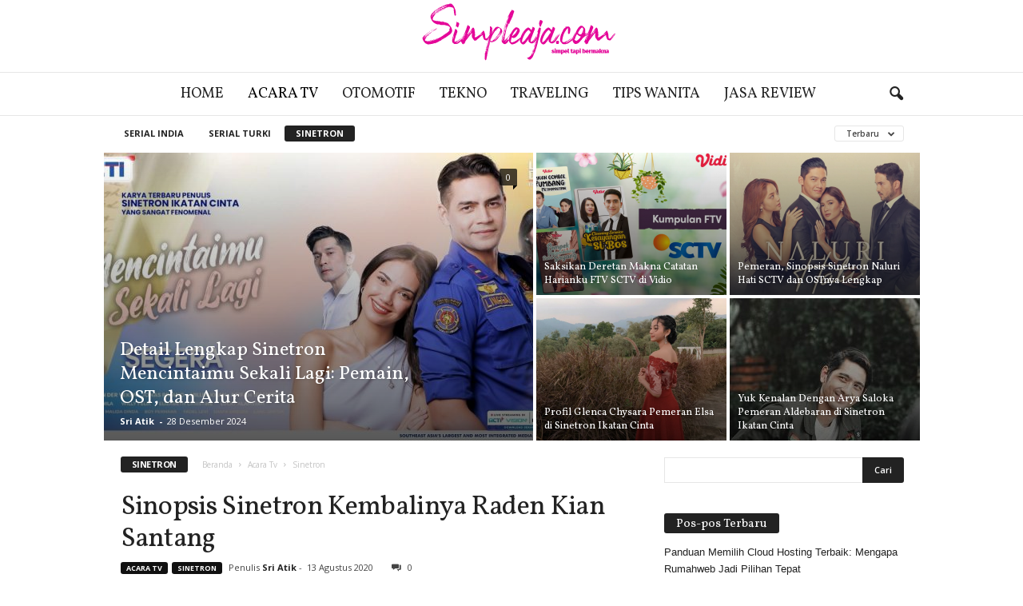

--- FILE ---
content_type: text/html; charset=UTF-8
request_url: https://www.simpleaja.com/category/acara-tv/sinetron
body_size: 35731
content:
<!doctype html >
<!--[if IE 8]>    <html class="ie8" dir="ltr" lang="id" prefix="og: https://ogp.me/ns#"> <![endif]-->
<!--[if IE 9]>    <html class="ie9" dir="ltr" lang="id" prefix="og: https://ogp.me/ns#"> <![endif]-->
<!--[if gt IE 8]><!--> <html dir="ltr" lang="id" prefix="og: https://ogp.me/ns#"> <!--<![endif]-->
<head><style>img.lazy{min-height:1px}</style><link href="https://www.simpleaja.com/wp-content/plugins/w3-total-cache/pub/js/lazyload.min.js" as="script">
    <title>Sinetron | Simpleaja.com</title>
    <meta charset="UTF-8" />
    <meta name="viewport" content="width=device-width, initial-scale=1.0">
    <link rel="pingback" href="https://www.simpleaja.com/xmlrpc.php" />
    
		<!-- All in One SEO 4.9.3 - aioseo.com -->
	<meta name="robots" content="noindex, max-image-preview:large" />
	<link rel="canonical" href="https://www.simpleaja.com/category/acara-tv/sinetron" />
	<link rel="next" href="https://www.simpleaja.com/category/acara-tv/sinetron/page/2" />
	<meta name="generator" content="All in One SEO (AIOSEO) 4.9.3" />
		<script type="application/ld+json" class="aioseo-schema">
			{"@context":"https:\/\/schema.org","@graph":[{"@type":"BreadcrumbList","@id":"https:\/\/www.simpleaja.com\/category\/acara-tv\/sinetron#breadcrumblist","itemListElement":[{"@type":"ListItem","@id":"https:\/\/www.simpleaja.com#listItem","position":1,"name":"Beranda","item":"https:\/\/www.simpleaja.com","nextItem":{"@type":"ListItem","@id":"https:\/\/www.simpleaja.com\/category\/acara-tv#listItem","name":"Acara Tv"}},{"@type":"ListItem","@id":"https:\/\/www.simpleaja.com\/category\/acara-tv#listItem","position":2,"name":"Acara Tv","item":"https:\/\/www.simpleaja.com\/category\/acara-tv","nextItem":{"@type":"ListItem","@id":"https:\/\/www.simpleaja.com\/category\/acara-tv\/sinetron#listItem","name":"Sinetron"},"previousItem":{"@type":"ListItem","@id":"https:\/\/www.simpleaja.com#listItem","name":"Beranda"}},{"@type":"ListItem","@id":"https:\/\/www.simpleaja.com\/category\/acara-tv\/sinetron#listItem","position":3,"name":"Sinetron","previousItem":{"@type":"ListItem","@id":"https:\/\/www.simpleaja.com\/category\/acara-tv#listItem","name":"Acara Tv"}}]},{"@type":"CollectionPage","@id":"https:\/\/www.simpleaja.com\/category\/acara-tv\/sinetron#collectionpage","url":"https:\/\/www.simpleaja.com\/category\/acara-tv\/sinetron","name":"Sinetron | Simpleaja.com","inLanguage":"id-ID","isPartOf":{"@id":"https:\/\/www.simpleaja.com\/#website"},"breadcrumb":{"@id":"https:\/\/www.simpleaja.com\/category\/acara-tv\/sinetron#breadcrumblist"}},{"@type":"Organization","@id":"https:\/\/www.simpleaja.com\/#organization","name":"Simpleaja.com","description":"Entertainment and Fun","url":"https:\/\/www.simpleaja.com\/"},{"@type":"WebSite","@id":"https:\/\/www.simpleaja.com\/#website","url":"https:\/\/www.simpleaja.com\/","name":"Simpleaja.com","description":"Entertainment and Fun","inLanguage":"id-ID","publisher":{"@id":"https:\/\/www.simpleaja.com\/#organization"}}]}
		</script>
		<!-- All in One SEO -->

<link rel="icon" type="image/png" href="https://www.simpleaja.com/wp-content/uploads/2022/05/logo-simpleja.png"><link rel='dns-prefetch' href='//www.simpleaja.com' />
<link rel='dns-prefetch' href='//fonts.googleapis.com' />
<link rel="alternate" type="application/rss+xml" title="Simpleaja.com &raquo; Feed" href="https://www.simpleaja.com/feed" />
<link rel="alternate" type="application/rss+xml" title="Simpleaja.com &raquo; Umpan Komentar" href="https://www.simpleaja.com/comments/feed" />
<link rel="alternate" type="application/rss+xml" title="Simpleaja.com &raquo; Sinetron Umpan Kategori" href="https://www.simpleaja.com/category/acara-tv/sinetron/feed" />
		<!-- This site uses the Google Analytics by MonsterInsights plugin v9.11.1 - Using Analytics tracking - https://www.monsterinsights.com/ -->
							<script src="//www.googletagmanager.com/gtag/js?id=G-6F3C5YEMWM"  data-cfasync="false" data-wpfc-render="false" type="text/javascript" async></script>
			<script data-cfasync="false" data-wpfc-render="false" type="text/javascript">
				var mi_version = '9.11.1';
				var mi_track_user = true;
				var mi_no_track_reason = '';
								var MonsterInsightsDefaultLocations = {"page_location":"https:\/\/www.simpleaja.com\/category\/acara-tv\/sinetron\/"};
								if ( typeof MonsterInsightsPrivacyGuardFilter === 'function' ) {
					var MonsterInsightsLocations = (typeof MonsterInsightsExcludeQuery === 'object') ? MonsterInsightsPrivacyGuardFilter( MonsterInsightsExcludeQuery ) : MonsterInsightsPrivacyGuardFilter( MonsterInsightsDefaultLocations );
				} else {
					var MonsterInsightsLocations = (typeof MonsterInsightsExcludeQuery === 'object') ? MonsterInsightsExcludeQuery : MonsterInsightsDefaultLocations;
				}

								var disableStrs = [
										'ga-disable-G-6F3C5YEMWM',
									];

				/* Function to detect opted out users */
				function __gtagTrackerIsOptedOut() {
					for (var index = 0; index < disableStrs.length; index++) {
						if (document.cookie.indexOf(disableStrs[index] + '=true') > -1) {
							return true;
						}
					}

					return false;
				}

				/* Disable tracking if the opt-out cookie exists. */
				if (__gtagTrackerIsOptedOut()) {
					for (var index = 0; index < disableStrs.length; index++) {
						window[disableStrs[index]] = true;
					}
				}

				/* Opt-out function */
				function __gtagTrackerOptout() {
					for (var index = 0; index < disableStrs.length; index++) {
						document.cookie = disableStrs[index] + '=true; expires=Thu, 31 Dec 2099 23:59:59 UTC; path=/';
						window[disableStrs[index]] = true;
					}
				}

				if ('undefined' === typeof gaOptout) {
					function gaOptout() {
						__gtagTrackerOptout();
					}
				}
								window.dataLayer = window.dataLayer || [];

				window.MonsterInsightsDualTracker = {
					helpers: {},
					trackers: {},
				};
				if (mi_track_user) {
					function __gtagDataLayer() {
						dataLayer.push(arguments);
					}

					function __gtagTracker(type, name, parameters) {
						if (!parameters) {
							parameters = {};
						}

						if (parameters.send_to) {
							__gtagDataLayer.apply(null, arguments);
							return;
						}

						if (type === 'event') {
														parameters.send_to = monsterinsights_frontend.v4_id;
							var hookName = name;
							if (typeof parameters['event_category'] !== 'undefined') {
								hookName = parameters['event_category'] + ':' + name;
							}

							if (typeof MonsterInsightsDualTracker.trackers[hookName] !== 'undefined') {
								MonsterInsightsDualTracker.trackers[hookName](parameters);
							} else {
								__gtagDataLayer('event', name, parameters);
							}
							
						} else {
							__gtagDataLayer.apply(null, arguments);
						}
					}

					__gtagTracker('js', new Date());
					__gtagTracker('set', {
						'developer_id.dZGIzZG': true,
											});
					if ( MonsterInsightsLocations.page_location ) {
						__gtagTracker('set', MonsterInsightsLocations);
					}
										__gtagTracker('config', 'G-6F3C5YEMWM', {"forceSSL":"true","link_attribution":"true"} );
										window.gtag = __gtagTracker;										(function () {
						/* https://developers.google.com/analytics/devguides/collection/analyticsjs/ */
						/* ga and __gaTracker compatibility shim. */
						var noopfn = function () {
							return null;
						};
						var newtracker = function () {
							return new Tracker();
						};
						var Tracker = function () {
							return null;
						};
						var p = Tracker.prototype;
						p.get = noopfn;
						p.set = noopfn;
						p.send = function () {
							var args = Array.prototype.slice.call(arguments);
							args.unshift('send');
							__gaTracker.apply(null, args);
						};
						var __gaTracker = function () {
							var len = arguments.length;
							if (len === 0) {
								return;
							}
							var f = arguments[len - 1];
							if (typeof f !== 'object' || f === null || typeof f.hitCallback !== 'function') {
								if ('send' === arguments[0]) {
									var hitConverted, hitObject = false, action;
									if ('event' === arguments[1]) {
										if ('undefined' !== typeof arguments[3]) {
											hitObject = {
												'eventAction': arguments[3],
												'eventCategory': arguments[2],
												'eventLabel': arguments[4],
												'value': arguments[5] ? arguments[5] : 1,
											}
										}
									}
									if ('pageview' === arguments[1]) {
										if ('undefined' !== typeof arguments[2]) {
											hitObject = {
												'eventAction': 'page_view',
												'page_path': arguments[2],
											}
										}
									}
									if (typeof arguments[2] === 'object') {
										hitObject = arguments[2];
									}
									if (typeof arguments[5] === 'object') {
										Object.assign(hitObject, arguments[5]);
									}
									if ('undefined' !== typeof arguments[1].hitType) {
										hitObject = arguments[1];
										if ('pageview' === hitObject.hitType) {
											hitObject.eventAction = 'page_view';
										}
									}
									if (hitObject) {
										action = 'timing' === arguments[1].hitType ? 'timing_complete' : hitObject.eventAction;
										hitConverted = mapArgs(hitObject);
										__gtagTracker('event', action, hitConverted);
									}
								}
								return;
							}

							function mapArgs(args) {
								var arg, hit = {};
								var gaMap = {
									'eventCategory': 'event_category',
									'eventAction': 'event_action',
									'eventLabel': 'event_label',
									'eventValue': 'event_value',
									'nonInteraction': 'non_interaction',
									'timingCategory': 'event_category',
									'timingVar': 'name',
									'timingValue': 'value',
									'timingLabel': 'event_label',
									'page': 'page_path',
									'location': 'page_location',
									'title': 'page_title',
									'referrer' : 'page_referrer',
								};
								for (arg in args) {
																		if (!(!args.hasOwnProperty(arg) || !gaMap.hasOwnProperty(arg))) {
										hit[gaMap[arg]] = args[arg];
									} else {
										hit[arg] = args[arg];
									}
								}
								return hit;
							}

							try {
								f.hitCallback();
							} catch (ex) {
							}
						};
						__gaTracker.create = newtracker;
						__gaTracker.getByName = newtracker;
						__gaTracker.getAll = function () {
							return [];
						};
						__gaTracker.remove = noopfn;
						__gaTracker.loaded = true;
						window['__gaTracker'] = __gaTracker;
					})();
									} else {
										console.log("");
					(function () {
						function __gtagTracker() {
							return null;
						}

						window['__gtagTracker'] = __gtagTracker;
						window['gtag'] = __gtagTracker;
					})();
									}
			</script>
							<!-- / Google Analytics by MonsterInsights -->
		<style id='wp-img-auto-sizes-contain-inline-css' type='text/css'>
img:is([sizes=auto i],[sizes^="auto," i]){contain-intrinsic-size:3000px 1500px}
/*# sourceURL=wp-img-auto-sizes-contain-inline-css */
</style>
<style id='wp-emoji-styles-inline-css' type='text/css'>

	img.wp-smiley, img.emoji {
		display: inline !important;
		border: none !important;
		box-shadow: none !important;
		height: 1em !important;
		width: 1em !important;
		margin: 0 0.07em !important;
		vertical-align: -0.1em !important;
		background: none !important;
		padding: 0 !important;
	}
/*# sourceURL=wp-emoji-styles-inline-css */
</style>
<style id='classic-theme-styles-inline-css' type='text/css'>
/*! This file is auto-generated */
.wp-block-button__link{color:#fff;background-color:#32373c;border-radius:9999px;box-shadow:none;text-decoration:none;padding:calc(.667em + 2px) calc(1.333em + 2px);font-size:1.125em}.wp-block-file__button{background:#32373c;color:#fff;text-decoration:none}
/*# sourceURL=/wp-includes/css/classic-themes.min.css */
</style>
<link rel='stylesheet' id='ppress-frontend-css' href='https://www.simpleaja.com/wp-content/plugins/wp-user-avatar/assets/css/frontend.min.css?ver=4.16.8' type='text/css' media='all' />
<link rel='stylesheet' id='ppress-flatpickr-css' href='https://www.simpleaja.com/wp-content/plugins/wp-user-avatar/assets/flatpickr/flatpickr.min.css?ver=4.16.8' type='text/css' media='all' />
<link rel='stylesheet' id='ppress-select2-css' href='https://www.simpleaja.com/wp-content/plugins/wp-user-avatar/assets/select2/select2.min.css?ver=3badfef2a5aa6fed4847c2b9cf6da0d7' type='text/css' media='all' />
<link rel='stylesheet' id='ez-toc-css' href='https://www.simpleaja.com/wp-content/plugins/easy-table-of-contents/assets/css/screen.min.css?ver=2.0.80' type='text/css' media='all' />
<style id='ez-toc-inline-css' type='text/css'>
div#ez-toc-container .ez-toc-title {font-size: 120%;}div#ez-toc-container .ez-toc-title {font-weight: 500;}div#ez-toc-container ul li , div#ez-toc-container ul li a {font-size: 95%;}div#ez-toc-container ul li , div#ez-toc-container ul li a {font-weight: 500;}div#ez-toc-container nav ul ul li {font-size: 90%;}.ez-toc-box-title {font-weight: bold; margin-bottom: 10px; text-align: center; text-transform: uppercase; letter-spacing: 1px; color: #666; padding-bottom: 5px;position:absolute;top:-4%;left:5%;background-color: inherit;transition: top 0.3s ease;}.ez-toc-box-title.toc-closed {top:-25%;}
.ez-toc-container-direction {direction: ltr;}.ez-toc-counter ul{counter-reset: item ;}.ez-toc-counter nav ul li a::before {content: counters(item, '.', decimal) '. ';display: inline-block;counter-increment: item;flex-grow: 0;flex-shrink: 0;margin-right: .2em; float: left; }.ez-toc-widget-direction {direction: ltr;}.ez-toc-widget-container ul{counter-reset: item ;}.ez-toc-widget-container nav ul li a::before {content: counters(item, '.', decimal) '. ';display: inline-block;counter-increment: item;flex-grow: 0;flex-shrink: 0;margin-right: .2em; float: left; }
/*# sourceURL=ez-toc-inline-css */
</style>
<link crossorigin="anonymous" rel='stylesheet' id='google-fonts-style-css' href='https://fonts.googleapis.com/css?family=Volkhov%3A400%7CVollkorn%3A400%7COpen+Sans%3A400%2C600%2C700%7CRoboto+Condensed%3A400%2C500%2C700&#038;display=swap&#038;ver=5.4.3' type='text/css' media='all' />
<link rel='stylesheet' id='td-theme-css' href='https://www.simpleaja.com/wp-content/themes/Newsmag/style.css?ver=5.4.3' type='text/css' media='all' />
<style id='td-theme-inline-css' type='text/css'>
    
        /* custom css - generated by TagDiv Composer */
        @media (max-width: 767px) {
            .td-header-desktop-wrap {
                display: none;
            }
        }
        @media (min-width: 767px) {
            .td-header-mobile-wrap {
                display: none;
            }
        }
    
	
/*# sourceURL=td-theme-inline-css */
</style>
<link rel='stylesheet' id='td-theme-child-css' href='https://www.simpleaja.com/wp-content/themes/Newsmag-child/style.css?ver=5.4.3c' type='text/css' media='all' />
<link rel='stylesheet' id='td-legacy-framework-front-style-css' href='https://www.simpleaja.com/wp-content/plugins/td-composer/legacy/Newsmag/assets/css/td_legacy_main.css?ver=e5fcc38395b0030bac3ad179898970d6' type='text/css' media='all' />
<link rel='stylesheet' id='td-theme-demo-style-css' href='https://www.simpleaja.com/wp-content/plugins/td-composer/legacy/Newsmag/includes/demos/blog/demo_style.css?ver=5.4.3' type='text/css' media='all' />
<script type="text/javascript" src="https://www.simpleaja.com/wp-content/plugins/google-analytics-for-wordpress/assets/js/frontend-gtag.min.js?ver=9.11.1" id="monsterinsights-frontend-script-js" async="async" data-wp-strategy="async"></script>
<script data-cfasync="false" data-wpfc-render="false" type="text/javascript" id='monsterinsights-frontend-script-js-extra'>/* <![CDATA[ */
var monsterinsights_frontend = {"js_events_tracking":"true","download_extensions":"doc,pdf,ppt,zip,xls,docx,pptx,xlsx","inbound_paths":"[{\"path\":\"\\\/go\\\/\",\"label\":\"affiliate\"},{\"path\":\"\\\/recommend\\\/\",\"label\":\"affiliate\"}]","home_url":"https:\/\/www.simpleaja.com","hash_tracking":"false","v4_id":"G-6F3C5YEMWM"};/* ]]> */
</script>
<script type="text/javascript" src="https://www.simpleaja.com/wp-includes/js/jquery/jquery.min.js?ver=3.7.1" id="jquery-core-js"></script>
<script type="text/javascript" src="https://www.simpleaja.com/wp-includes/js/jquery/jquery-migrate.min.js?ver=3.4.1" id="jquery-migrate-js"></script>
<script type="text/javascript" src="https://www.simpleaja.com/wp-content/plugins/wp-user-avatar/assets/flatpickr/flatpickr.min.js?ver=4.16.8" id="ppress-flatpickr-js"></script>
<script type="text/javascript" src="https://www.simpleaja.com/wp-content/plugins/wp-user-avatar/assets/select2/select2.min.js?ver=4.16.8" id="ppress-select2-js"></script>
<link rel="https://api.w.org/" href="https://www.simpleaja.com/wp-json/" /><link rel="alternate" title="JSON" type="application/json" href="https://www.simpleaja.com/wp-json/wp/v2/categories/95" /><!-- There is no amphtml version available for this URL. -->
<!-- JS generated by theme -->

<script type="text/javascript" id="td-generated-header-js">
    
    

	    var tdBlocksArray = []; //here we store all the items for the current page

	    // td_block class - each ajax block uses a object of this class for requests
	    function tdBlock() {
		    this.id = '';
		    this.block_type = 1; //block type id (1-234 etc)
		    this.atts = '';
		    this.td_column_number = '';
		    this.td_current_page = 1; //
		    this.post_count = 0; //from wp
		    this.found_posts = 0; //from wp
		    this.max_num_pages = 0; //from wp
		    this.td_filter_value = ''; //current live filter value
		    this.is_ajax_running = false;
		    this.td_user_action = ''; // load more or infinite loader (used by the animation)
		    this.header_color = '';
		    this.ajax_pagination_infinite_stop = ''; //show load more at page x
	    }

        // td_js_generator - mini detector
        ( function () {
            var htmlTag = document.getElementsByTagName("html")[0];

	        if ( navigator.userAgent.indexOf("MSIE 10.0") > -1 ) {
                htmlTag.className += ' ie10';
            }

            if ( !!navigator.userAgent.match(/Trident.*rv\:11\./) ) {
                htmlTag.className += ' ie11';
            }

	        if ( navigator.userAgent.indexOf("Edge") > -1 ) {
                htmlTag.className += ' ieEdge';
            }

            if ( /(iPad|iPhone|iPod)/g.test(navigator.userAgent) ) {
                htmlTag.className += ' td-md-is-ios';
            }

            var user_agent = navigator.userAgent.toLowerCase();
            if ( user_agent.indexOf("android") > -1 ) {
                htmlTag.className += ' td-md-is-android';
            }

            if ( -1 !== navigator.userAgent.indexOf('Mac OS X')  ) {
                htmlTag.className += ' td-md-is-os-x';
            }

            if ( /chrom(e|ium)/.test(navigator.userAgent.toLowerCase()) ) {
               htmlTag.className += ' td-md-is-chrome';
            }

            if ( -1 !== navigator.userAgent.indexOf('Firefox') ) {
                htmlTag.className += ' td-md-is-firefox';
            }

            if ( -1 !== navigator.userAgent.indexOf('Safari') && -1 === navigator.userAgent.indexOf('Chrome') ) {
                htmlTag.className += ' td-md-is-safari';
            }

            if( -1 !== navigator.userAgent.indexOf('IEMobile') ){
                htmlTag.className += ' td-md-is-iemobile';
            }

        })();

        var tdLocalCache = {};

        ( function () {
            "use strict";

            tdLocalCache = {
                data: {},
                remove: function (resource_id) {
                    delete tdLocalCache.data[resource_id];
                },
                exist: function (resource_id) {
                    return tdLocalCache.data.hasOwnProperty(resource_id) && tdLocalCache.data[resource_id] !== null;
                },
                get: function (resource_id) {
                    return tdLocalCache.data[resource_id];
                },
                set: function (resource_id, cachedData) {
                    tdLocalCache.remove(resource_id);
                    tdLocalCache.data[resource_id] = cachedData;
                }
            };
        })();

    
    
var td_viewport_interval_list=[{"limitBottom":767,"sidebarWidth":251},{"limitBottom":1023,"sidebarWidth":339}];
var td_animation_stack_effect="type0";
var tds_animation_stack=true;
var td_animation_stack_specific_selectors=".entry-thumb, img, .td-lazy-img";
var td_animation_stack_general_selectors=".td-animation-stack img, .td-animation-stack .entry-thumb, .post img, .td-animation-stack .td-lazy-img";
var tdc_is_installed="yes";
var td_ajax_url="https:\/\/www.simpleaja.com\/wp-admin\/admin-ajax.php?td_theme_name=Newsmag&v=5.4.3";
var td_get_template_directory_uri="https:\/\/www.simpleaja.com\/wp-content\/plugins\/td-composer\/legacy\/common";
var tds_snap_menu="smart_snap_always";
var tds_logo_on_sticky="";
var tds_header_style="10";
var td_please_wait="Mohon tunggu\u2026";
var td_email_user_pass_incorrect="Pengguna dan password salah!";
var td_email_user_incorrect="Email atau nama pengguna salah!";
var td_email_incorrect="Email tidak benar!";
var td_user_incorrect="Username incorrect!";
var td_email_user_empty="Email or username empty!";
var td_pass_empty="Pass empty!";
var td_pass_pattern_incorrect="Invalid Pass Pattern!";
var td_retype_pass_incorrect="Retyped Pass incorrect!";
var tds_more_articles_on_post_enable="";
var tds_more_articles_on_post_time_to_wait="";
var tds_more_articles_on_post_pages_distance_from_top=0;
var tds_captcha="";
var tds_theme_color_site_wide="#f26367";
var tds_smart_sidebar="enabled";
var tdThemeName="Newsmag";
var tdThemeNameWl="Newsmag";
var td_magnific_popup_translation_tPrev="Sebelumnya (tombol panah kiri)";
var td_magnific_popup_translation_tNext="Berikutnya (tombol panah kanan)";
var td_magnific_popup_translation_tCounter="%curr% dari %total%";
var td_magnific_popup_translation_ajax_tError="Isi dari %url% tidak dapat dimuat.";
var td_magnific_popup_translation_image_tError="Gambar #%curr% tidak dapat dimuat.";
var tdBlockNonce="ad8f28f8ff";
var tdMobileMenu="enabled";
var tdMobileSearch="enabled";
var tdDateNamesI18n={"month_names":["Januari","Februari","Maret","April","Mei","Juni","Juli","Agustus","September","Oktober","November","Desember"],"month_names_short":["Jan","Feb","Mar","Apr","Mei","Jun","Jul","Agu","Sep","Okt","Nov","Des"],"day_names":["Minggu","Senin","Selasa","Rabu","Kamis","Jumat","Sabtu"],"day_names_short":["Ming","Sen","Sel","Rab","Kam","Jum","Sab"]};
var td_deploy_mode="deploy";
var td_ad_background_click_link="";
var td_ad_background_click_target="";
</script>


<!-- Header style compiled by theme -->

<style>
/* custom css - generated by TagDiv Composer */
    
.td-module-exclusive .td-module-title a:before {
        content: 'EKSKLUSIF';
    }
    
    .td-header-border:before,
    .td-trending-now-title,
    .td_block_mega_menu .td_mega_menu_sub_cats .cur-sub-cat,
    .td-post-category:hover,
    .td-header-style-2 .td-header-sp-logo,
    .td-next-prev-wrap a:hover i,
    .page-nav .current,
    .widget_calendar tfoot a:hover,
    .td-footer-container .widget_search .wpb_button:hover,
    .td-scroll-up-visible,
    .dropcap,
    .td-category a,
    input[type="submit"]:hover,
    .td-post-small-box a:hover,
    .td-404-sub-sub-title a:hover,
    .td-rating-bar-wrap div,
    .td_top_authors .td-active .td-author-post-count,
    .td_top_authors .td-active .td-author-comments-count,
    .td_smart_list_3 .td-sml3-top-controls i:hover,
    .td_smart_list_3 .td-sml3-bottom-controls i:hover,
    .td_wrapper_video_playlist .td_video_controls_playlist_wrapper,
    .td-read-more a:hover,
    .td-login-wrap .btn,
    .td_display_err,
    .td-header-style-6 .td-top-menu-full,
    #bbpress-forums button:hover,
    #bbpress-forums .bbp-pagination .current,
    .bbp_widget_login .button:hover,
    .header-search-wrap .td-drop-down-search .btn:hover,
    .td-post-text-content .more-link-wrap:hover a,
    #buddypress div.item-list-tabs ul li > a span,
    #buddypress div.item-list-tabs ul li > a:hover span,
    #buddypress input[type=submit]:hover,
    #buddypress a.button:hover span,
    #buddypress div.item-list-tabs ul li.selected a span,
    #buddypress div.item-list-tabs ul li.current a span,
    #buddypress input[type=submit]:focus,
    .td-grid-style-3 .td-big-grid-post .td-module-thumb a:last-child:before,
    .td-grid-style-4 .td-big-grid-post .td-module-thumb a:last-child:before,
    .td-grid-style-5 .td-big-grid-post .td-module-thumb:after,
    .td_category_template_2 .td-category-siblings .td-category a:hover,
    .td-weather-week:before,
    .td-weather-information:before,
     .td_3D_btn,
    .td_shadow_btn,
    .td_default_btn,
    .td_square_btn, 
    .td_outlined_btn:hover {
        background-color: #f26367;
    }

    @media (max-width: 767px) {
        .td-category a.td-current-sub-category {
            background-color: #f26367;
        }
    }

    .woocommerce .onsale,
    .woocommerce .woocommerce a.button:hover,
    .woocommerce-page .woocommerce .button:hover,
    .single-product .product .summary .cart .button:hover,
    .woocommerce .woocommerce .product a.button:hover,
    .woocommerce .product a.button:hover,
    .woocommerce .product #respond input#submit:hover,
    .woocommerce .checkout input#place_order:hover,
    .woocommerce .woocommerce.widget .button:hover,
    .woocommerce .woocommerce-message .button:hover,
    .woocommerce .woocommerce-error .button:hover,
    .woocommerce .woocommerce-info .button:hover,
    .woocommerce.widget .ui-slider .ui-slider-handle,
    .vc_btn-black:hover,
	.wpb_btn-black:hover,
	.item-list-tabs .feed:hover a,
	.td-smart-list-button:hover {
    	background-color: #f26367;
    }

    .td-header-sp-top-menu .top-header-menu > .current-menu-item > a,
    .td-header-sp-top-menu .top-header-menu > .current-menu-ancestor > a,
    .td-header-sp-top-menu .top-header-menu > .current-category-ancestor > a,
    .td-header-sp-top-menu .top-header-menu > li > a:hover,
    .td-header-sp-top-menu .top-header-menu > .sfHover > a,
    .top-header-menu ul .current-menu-item > a,
    .top-header-menu ul .current-menu-ancestor > a,
    .top-header-menu ul .current-category-ancestor > a,
    .top-header-menu ul li > a:hover,
    .top-header-menu ul .sfHover > a,
    .sf-menu ul .td-menu-item > a:hover,
    .sf-menu ul .sfHover > a,
    .sf-menu ul .current-menu-ancestor > a,
    .sf-menu ul .current-category-ancestor > a,
    .sf-menu ul .current-menu-item > a,
    .td_module_wrap:hover .entry-title a,
    .td_mod_mega_menu:hover .entry-title a,
    .footer-email-wrap a,
    .widget a:hover,
    .td-footer-container .widget_calendar #today,
    .td-category-pulldown-filter a.td-pulldown-category-filter-link:hover,
    .td-load-more-wrap a:hover,
    .td-post-next-prev-content a:hover,
    .td-author-name a:hover,
    .td-author-url a:hover,
    .td_mod_related_posts:hover .entry-title a,
    .td-search-query,
    .header-search-wrap .td-drop-down-search .result-msg a:hover,
    .td_top_authors .td-active .td-authors-name a,
    .post blockquote p,
    .td-post-content blockquote p,
    .page blockquote p,
    .comment-list cite a:hover,
    .comment-list cite:hover,
    .comment-list .comment-reply-link:hover,
    a,
    .white-menu #td-header-menu .sf-menu > li > a:hover,
    .white-menu #td-header-menu .sf-menu > .current-menu-ancestor > a,
    .white-menu #td-header-menu .sf-menu > .current-menu-item > a,
    .td_quote_on_blocks,
    #bbpress-forums .bbp-forum-freshness a:hover,
    #bbpress-forums .bbp-topic-freshness a:hover,
    #bbpress-forums .bbp-forums-list li a:hover,
    #bbpress-forums .bbp-forum-title:hover,
    #bbpress-forums .bbp-topic-permalink:hover,
    #bbpress-forums .bbp-topic-started-by a:hover,
    #bbpress-forums .bbp-topic-started-in a:hover,
    #bbpress-forums .bbp-body .super-sticky li.bbp-topic-title .bbp-topic-permalink,
    #bbpress-forums .bbp-body .sticky li.bbp-topic-title .bbp-topic-permalink,
    #bbpress-forums #subscription-toggle a:hover,
    #bbpress-forums #favorite-toggle a:hover,
    .woocommerce-account .woocommerce-MyAccount-navigation a:hover,
    .widget_display_replies .bbp-author-name,
    .widget_display_topics .bbp-author-name,
    .archive .widget_archive .current,
    .archive .widget_archive .current a,
    .td-subcategory-header .td-category-siblings .td-subcat-dropdown a.td-current-sub-category,
    .td-subcategory-header .td-category-siblings .td-subcat-dropdown a:hover,
    .td-pulldown-filter-display-option:hover,
    .td-pulldown-filter-display-option .td-pulldown-filter-link:hover,
    .td_normal_slide .td-wrapper-pulldown-filter .td-pulldown-filter-list a:hover,
    #buddypress ul.item-list li div.item-title a:hover,
    .td_block_13 .td-pulldown-filter-list a:hover,
    .td_smart_list_8 .td-smart-list-dropdown-wrap .td-smart-list-button:hover,
    .td_smart_list_8 .td-smart-list-dropdown-wrap .td-smart-list-button:hover i,
    .td-sub-footer-container a:hover,
    .td-instagram-user a,
    .td_outlined_btn,
    body .td_block_list_menu li.current-menu-item > a,
    body .td_block_list_menu li.current-menu-ancestor > a,
    body .td_block_list_menu li.current-category-ancestor > a{
        color: #f26367;
    }

    .td-mega-menu .wpb_content_element li a:hover,
    .td_login_tab_focus {
        color: #f26367 !important;
    }

    .td-next-prev-wrap a:hover i,
    .page-nav .current,
    .widget_tag_cloud a:hover,
    .post .td_quote_box,
    .page .td_quote_box,
    .td-login-panel-title,
    #bbpress-forums .bbp-pagination .current,
    .td_category_template_2 .td-category-siblings .td-category a:hover,
    .page-template-page-pagebuilder-latest .td-instagram-user,
     .td_outlined_btn {
        border-color: #f26367;
    }

    .td_wrapper_video_playlist .td_video_currently_playing:after,
    .item-list-tabs .feed:hover {
        border-color: #f26367 !important;
    }


    
    .td-pb-row [class*="td-pb-span"],
    .td-pb-border-top,
    .page-template-page-title-sidebar-php .td-page-content > .wpb_row:first-child,
    .td-post-sharing,
    .td-post-content,
    .td-post-next-prev,
    .author-box-wrap,
    .td-comments-title-wrap,
    .comment-list,
    .comment-respond,
    .td-post-template-5 header,
    .td-container,
    .wpb_content_element,
    .wpb_column,
    .wpb_row,
    .white-menu .td-header-container .td-header-main-menu,
    .td-post-template-1 .td-post-content,
    .td-post-template-4 .td-post-sharing-top,
    .td-header-style-6 .td-header-header .td-make-full,
    #disqus_thread,
    .page-template-page-pagebuilder-title-php .td-page-content > .wpb_row:first-child,
    .td-footer-container:before {
        border-color: #ffffff;
    }
    .td-top-border {
        border-color: #ffffff !important;
    }
    .td-container-border:after,
    .td-next-prev-separator,
    .td-container .td-pb-row .wpb_column:before,
    .td-container-border:before,
    .td-main-content:before,
    .td-main-sidebar:before,
    .td-pb-row .td-pb-span4:nth-of-type(3):after,
    .td-pb-row .td-pb-span4:nth-last-of-type(3):after {
    	background-color: #ffffff;
    }
    @media (max-width: 767px) {
    	.white-menu .td-header-main-menu {
      		border-color: #ffffff;
      	}
    }



    
    .td-header-main-menu {
        background-color: #ffffff;
    }

    
    .sf-menu > li > a,
    .header-search-wrap .td-icon-search,
    #td-top-mobile-toggle i {
        color: #222222;
    }

    
    .td-menu-background:before,
    .td-search-background:before {
        background: rgba(145,145,145,0.6);
        background: -moz-linear-gradient(top, rgba(145,145,145,0.6) 0%, rgba(242,99,103,0.8) 100%);
        background: -webkit-gradient(left top, left bottom, color-stop(0%, rgba(145,145,145,0.6)), color-stop(100%, rgba(242,99,103,0.8)));
        background: -webkit-linear-gradient(top, rgba(145,145,145,0.6) 0%, rgba(242,99,103,0.8) 100%);
        background: -o-linear-gradient(top, rgba(145,145,145,0.6) 0%, @mobileu_gradient_two_mob 100%);
        background: -ms-linear-gradient(top, rgba(145,145,145,0.6) 0%, rgba(242,99,103,0.8) 100%);
        background: linear-gradient(to bottom, rgba(145,145,145,0.6) 0%, rgba(242,99,103,0.8) 100%);
        filter: progid:DXImageTransform.Microsoft.gradient( startColorstr='rgba(145,145,145,0.6)', endColorstr='rgba(242,99,103,0.8)', GradientType=0 );
    }

    
    .td-sub-footer-container {
        background-color: #111111;
    }
    .td-sub-footer-container:after {
        background-color: transparent;
    }
    .td-sub-footer-container:before {
        background-color: transparent;
    }
    .td-footer-container.td-container {
        border-bottom-width: 0;
    }

    
    .td-sub-footer-container,
    .td-sub-footer-container a {
        color: #ffffff;
    }
    .td-sub-footer-container li a:before {
        background-color: #ffffff;
    }

    
    .top-header-menu li a,
    .td-header-sp-top-menu .td_data_time,
    .td-header-sp-top-menu .tds_menu_login .tdw-wml-user,
    .td-weather-top-widget .td-weather-header .td-weather-city,
    .td-weather-top-widget .td-weather-now {
        font-family:Vollkorn;
	font-weight:normal;
	
    }
    
    .top-header-menu .menu-item-has-children ul li a,
    .td-header-sp-top-menu .tds_menu_login .tdw-wml-menu-header, 
    .td-header-sp-top-menu .tds_menu_login .tdw-wml-menu-content a,
    .td-header-sp-top-menu .tds_menu_login .tdw-wml-menu-footer a {
    	font-family:Vollkorn;
	font-weight:normal;
	
    }
	
    .sf-menu > .td-menu-item > a {
        font-family:Vollkorn;
	font-size:18px;
	line-height:53px;
	font-weight:normal;
	
    }
    
    .sf-menu ul .td-menu-item a {
        font-family:Vollkorn;
	font-size:16px;
	line-height:26px;
	font-weight:normal;
	
    }
    
    .td_mod_mega_menu .item-details a {
        font-family:Volkhov;
	font-weight:normal;
	
    }
    
    .td_mega_menu_sub_cats .block-mega-child-cats a {
        font-family:Vollkorn;
	font-size:14px;
	line-height:18px;
	font-weight:normal;
	text-transform:none;
	
    }   
     
    .td_block_trending_now .entry-title {
    	font-family:Vollkorn;
	font-weight:normal;
	
    }
    
    .td_module_1 .td-module-title {
    	font-family:Vollkorn;
	font-weight:normal;
	
    }
    
    .td_module_2 .td-module-title {
    	font-family:Vollkorn;
	font-weight:normal;
	
    }
    
    .td_module_3 .td-module-title {
    	font-family:Vollkorn;
	font-weight:normal;
	
    }
    
    .td_module_4 .td-module-title {
    	font-family:Vollkorn;
	font-weight:normal;
	
    }
    
    .td_module_5 .td-module-title {
    	font-family:Vollkorn;
	font-weight:normal;
	
    }
    
    .td_module_6 .td-module-title {
    	font-family:Vollkorn;
	font-weight:normal;
	
    }
    
    .td_module_7 .td-module-title {
    	font-family:Vollkorn;
	font-weight:normal;
	
    }
    
    .td_module_8 .td-module-title {
    	font-family:Volkhov;
	font-weight:normal;
	
    }
    
    .td_module_9 .td-module-title {
    	font-family:Vollkorn;
	font-weight:normal;
	
    }
    
    .td_module_10 .td-module-title {
    	font-family:Vollkorn;
	font-weight:normal;
	
    }
    
    .td_module_11 .td-module-title {
    	font-family:Vollkorn;
	font-weight:normal;
	
    }
    
    .td_module_12 .td-module-title {
    	font-family:Vollkorn;
	font-weight:normal;
	
    }
    
    .td_module_13 .td-module-title {
    	font-family:Vollkorn;
	font-weight:normal;
	
    }
    
    .td_module_14 .td-module-title {
    	font-family:Vollkorn;
	font-weight:normal;
	
    }
    
    .td_module_15 .entry-title {
    	font-family:Vollkorn;
	font-size:34px;
	line-height:40px;
	font-weight:normal;
	
    }
    
    .td_module_mx1 .td-module-title {
    	font-family:Vollkorn;
	font-weight:normal;
	
    }
    
    .td_module_mx2 .td-module-title {
    	font-family:Vollkorn;
	font-weight:normal;
	
    }
    
    .td_module_mx3 .td-module-title {
    	font-family:Vollkorn;
	font-weight:normal;
	
    }
    
    .td_module_mx4 .td-module-title {
    	font-family:Vollkorn;
	font-weight:normal;
	
    }
    
    .td-theme-slider.iosSlider-col-3 .td-module-title a {
        font-family:Vollkorn;
	font-weight:normal;
	
    }
    
    .td-theme-slider.iosSlider-col-2 .td-module-title a {
        font-family:Vollkorn;
	font-weight:normal;
	
    }
    
    .td-theme-slider.iosSlider-col-1 .td-module-title a {
        font-family:Vollkorn;
	font-weight:normal;
	
    }
    
    .page .td-post-template-6 .td-post-header h1 {
        font-family:Vollkorn;
	font-weight:normal;
	
    }

    
    .block-title > span,
    .block-title > a,
    .widgettitle,
    .td-trending-now-title,
    .wpb_tabs li a,
    .vc_tta-container .vc_tta-color-grey.vc_tta-tabs-position-top.vc_tta-style-classic .vc_tta-tabs-container .vc_tta-tab > a,
    .td-related-title .td-related-left,
    .td-related-title .td-related-right,
    .category .entry-title span,
    .td-author-counters span,
    .woocommerce-tabs h2,
    .woocommerce .product .products h2:not(.woocommerce-loop-product__title) {
        font-family:Vollkorn;
	font-size:15px;
	line-height:21px;
	font-weight:normal;
	
    }
    
    .td-big-grid-post .entry-title {
        font-family:Vollkorn;
	
    }
    
    .td_block_big_grid .td-big-thumb .entry-title,
    .td_block_big_grid_2 .td-big-thumb .entry-title,
    .td_block_big_grid_3 .td-big-thumb .entry-title,
    .td_block_big_grid_4 .td-big-thumb .entry-title,
    .td_block_big_grid_5 .td-big-thumb .entry-title,
    .td_block_big_grid_6 .td-big-thumb .entry-title,
    .td_block_big_grid_7 .td-big-thumb .entry-title {
        font-weight:normal;
	
    }
    
    .td_block_big_grid .td-tiny-thumb .entry-title,
    .td_block_big_grid_2 .td-tiny-thumb .entry-title,
    .td_block_big_grid_3 .td-tiny-thumb .entry-title,
    .td_block_big_grid_4 .td-tiny-thumb .entry-title,
    .td_block_big_grid_5 .td-tiny-thumb .entry-title,
    .td_block_big_grid_6 .td-tiny-thumb .entry-title,
    .td_block_big_grid_7 .td-tiny-thumb .entry-title {
        font-weight:normal;
	
    }








	
    .td-post-template-default header .entry-title {
        font-family:Vollkorn;
	font-size:34px;
	line-height:40px;
	font-weight:normal;
	
    }
    
    .td-post-template-1 header .entry-title {
        font-family:Vollkorn;
	font-weight:normal;
	
    }
    
    .td-post-template-2 header .entry-title {
        font-family:Vollkorn;
	font-weight:normal;
	
    }
    
    .td-post-template-3 header .entry-title {
        font-family:Vollkorn;
	font-weight:normal;
	
    }
    
    .td-post-template-4 header .entry-title {
        font-family:Vollkorn;
	font-weight:normal;
	
    }
    
    .td-post-template-5 header .entry-title {
        font-family:Vollkorn;
	font-weight:normal;
	
    }
    
    .td-post-template-6 header .entry-title {
        font-family:Vollkorn;
	font-weight:normal;
	
    }
    
    .td-post-template-7 header .entry-title {
        font-family:Vollkorn;
	font-weight:normal;
	
    }
    
    .td-post-template-8 header .entry-title {
        font-family:Vollkorn;
	font-weight:normal;
	
    }




    
    .td-post-content p,
    .td-post-content {
        font-family:Tahoma, Verdana, Geneva;
	
    }
    
    .post blockquote p,
    .page blockquote p,
    .td-post-text-content blockquote p {
        font-family:Volkhov;
	text-transform:none;
	
    }
    
    .td-page-header h1,
    .woocommerce-page .page-title {
    	font-family:Vollkorn;
	font-weight:normal;
	
    }
    
    .td-page-content p,
    .td-page-content li,
    .td-page-content .td_block_text_with_title,
    .woocommerce-page .page-description > p,
    .wpb_text_column p {
    	font-size:13px;
	line-height:24px;
	
    }
    
    .td-page-content .dropcap,
    .td-post-content .dropcap,
    .comment-content .dropcap {
    	font-family:Vollkorn;
	font-size:73px;
	line-height:48px;
	font-weight:normal;
	
    }
    
    body, p {
    	font-family:Verdana, Geneva, sans-serif;
	font-size:13px;
	line-height:21px;
	
    }



    
	@media (min-width: 768px) {
        .td-main-menu-logo img,
        .sf-menu > .td-menu-item > a > img {
            max-height: 53px;
        }
        #td-header-menu,
        .td-header-menu-wrap {
            min-height: 53px;
        }
        .td-main-menu-logo a {
            line-height: 53px;
        }
	}
	.td-main-menu-logo {
	    height: 53px;
	}



/* Style generated by theme for demo: blog */

.td-stack-classic-blog .td-post-text-content .more-link-wrap:hover a {
			color: #f26367;
			outline-color: #f26367;
		}
</style>




<script type="application/ld+json">
    {
        "@context": "https://schema.org",
        "@type": "BreadcrumbList",
        "itemListElement": [
            {
                "@type": "ListItem",
                "position": 1,
                "item": {
                    "@type": "WebSite",
                    "@id": "https://www.simpleaja.com/",
                    "name": "Beranda"
                }
            },
            {
                "@type": "ListItem",
                "position": 2,
                    "item": {
                    "@type": "WebPage",
                    "@id": "https://www.simpleaja.com/category/acara-tv",
                    "name": "Acara Tv"
                }
            }
            ,{
                "@type": "ListItem",
                "position": 3,
                    "item": {
                    "@type": "WebPage",
                    "@id": "https://www.simpleaja.com/category/acara-tv/sinetron",
                    "name": "Sinetron"                                
                }
            }    
        ]
    }
</script>
<link rel="icon" href="https://www.simpleaja.com/wp-content/uploads/2022/05/cropped-logo-simpleja-32x32.png" sizes="32x32" />
<link rel="icon" href="https://www.simpleaja.com/wp-content/uploads/2022/05/cropped-logo-simpleja-192x192.png" sizes="192x192" />
<link rel="apple-touch-icon" href="https://www.simpleaja.com/wp-content/uploads/2022/05/cropped-logo-simpleja-180x180.png" />
<meta name="msapplication-TileImage" content="https://www.simpleaja.com/wp-content/uploads/2022/05/cropped-logo-simpleja-270x270.png" />
	<style id="tdw-css-placeholder">/* custom css - generated by TagDiv Composer */
</style><style id='global-styles-inline-css' type='text/css'>
:root{--wp--preset--aspect-ratio--square: 1;--wp--preset--aspect-ratio--4-3: 4/3;--wp--preset--aspect-ratio--3-4: 3/4;--wp--preset--aspect-ratio--3-2: 3/2;--wp--preset--aspect-ratio--2-3: 2/3;--wp--preset--aspect-ratio--16-9: 16/9;--wp--preset--aspect-ratio--9-16: 9/16;--wp--preset--color--black: #000000;--wp--preset--color--cyan-bluish-gray: #abb8c3;--wp--preset--color--white: #ffffff;--wp--preset--color--pale-pink: #f78da7;--wp--preset--color--vivid-red: #cf2e2e;--wp--preset--color--luminous-vivid-orange: #ff6900;--wp--preset--color--luminous-vivid-amber: #fcb900;--wp--preset--color--light-green-cyan: #7bdcb5;--wp--preset--color--vivid-green-cyan: #00d084;--wp--preset--color--pale-cyan-blue: #8ed1fc;--wp--preset--color--vivid-cyan-blue: #0693e3;--wp--preset--color--vivid-purple: #9b51e0;--wp--preset--gradient--vivid-cyan-blue-to-vivid-purple: linear-gradient(135deg,rgb(6,147,227) 0%,rgb(155,81,224) 100%);--wp--preset--gradient--light-green-cyan-to-vivid-green-cyan: linear-gradient(135deg,rgb(122,220,180) 0%,rgb(0,208,130) 100%);--wp--preset--gradient--luminous-vivid-amber-to-luminous-vivid-orange: linear-gradient(135deg,rgb(252,185,0) 0%,rgb(255,105,0) 100%);--wp--preset--gradient--luminous-vivid-orange-to-vivid-red: linear-gradient(135deg,rgb(255,105,0) 0%,rgb(207,46,46) 100%);--wp--preset--gradient--very-light-gray-to-cyan-bluish-gray: linear-gradient(135deg,rgb(238,238,238) 0%,rgb(169,184,195) 100%);--wp--preset--gradient--cool-to-warm-spectrum: linear-gradient(135deg,rgb(74,234,220) 0%,rgb(151,120,209) 20%,rgb(207,42,186) 40%,rgb(238,44,130) 60%,rgb(251,105,98) 80%,rgb(254,248,76) 100%);--wp--preset--gradient--blush-light-purple: linear-gradient(135deg,rgb(255,206,236) 0%,rgb(152,150,240) 100%);--wp--preset--gradient--blush-bordeaux: linear-gradient(135deg,rgb(254,205,165) 0%,rgb(254,45,45) 50%,rgb(107,0,62) 100%);--wp--preset--gradient--luminous-dusk: linear-gradient(135deg,rgb(255,203,112) 0%,rgb(199,81,192) 50%,rgb(65,88,208) 100%);--wp--preset--gradient--pale-ocean: linear-gradient(135deg,rgb(255,245,203) 0%,rgb(182,227,212) 50%,rgb(51,167,181) 100%);--wp--preset--gradient--electric-grass: linear-gradient(135deg,rgb(202,248,128) 0%,rgb(113,206,126) 100%);--wp--preset--gradient--midnight: linear-gradient(135deg,rgb(2,3,129) 0%,rgb(40,116,252) 100%);--wp--preset--font-size--small: 10px;--wp--preset--font-size--medium: 20px;--wp--preset--font-size--large: 30px;--wp--preset--font-size--x-large: 42px;--wp--preset--font-size--regular: 14px;--wp--preset--font-size--larger: 48px;--wp--preset--spacing--20: 0.44rem;--wp--preset--spacing--30: 0.67rem;--wp--preset--spacing--40: 1rem;--wp--preset--spacing--50: 1.5rem;--wp--preset--spacing--60: 2.25rem;--wp--preset--spacing--70: 3.38rem;--wp--preset--spacing--80: 5.06rem;--wp--preset--shadow--natural: 6px 6px 9px rgba(0, 0, 0, 0.2);--wp--preset--shadow--deep: 12px 12px 50px rgba(0, 0, 0, 0.4);--wp--preset--shadow--sharp: 6px 6px 0px rgba(0, 0, 0, 0.2);--wp--preset--shadow--outlined: 6px 6px 0px -3px rgb(255, 255, 255), 6px 6px rgb(0, 0, 0);--wp--preset--shadow--crisp: 6px 6px 0px rgb(0, 0, 0);}:where(.is-layout-flex){gap: 0.5em;}:where(.is-layout-grid){gap: 0.5em;}body .is-layout-flex{display: flex;}.is-layout-flex{flex-wrap: wrap;align-items: center;}.is-layout-flex > :is(*, div){margin: 0;}body .is-layout-grid{display: grid;}.is-layout-grid > :is(*, div){margin: 0;}:where(.wp-block-columns.is-layout-flex){gap: 2em;}:where(.wp-block-columns.is-layout-grid){gap: 2em;}:where(.wp-block-post-template.is-layout-flex){gap: 1.25em;}:where(.wp-block-post-template.is-layout-grid){gap: 1.25em;}.has-black-color{color: var(--wp--preset--color--black) !important;}.has-cyan-bluish-gray-color{color: var(--wp--preset--color--cyan-bluish-gray) !important;}.has-white-color{color: var(--wp--preset--color--white) !important;}.has-pale-pink-color{color: var(--wp--preset--color--pale-pink) !important;}.has-vivid-red-color{color: var(--wp--preset--color--vivid-red) !important;}.has-luminous-vivid-orange-color{color: var(--wp--preset--color--luminous-vivid-orange) !important;}.has-luminous-vivid-amber-color{color: var(--wp--preset--color--luminous-vivid-amber) !important;}.has-light-green-cyan-color{color: var(--wp--preset--color--light-green-cyan) !important;}.has-vivid-green-cyan-color{color: var(--wp--preset--color--vivid-green-cyan) !important;}.has-pale-cyan-blue-color{color: var(--wp--preset--color--pale-cyan-blue) !important;}.has-vivid-cyan-blue-color{color: var(--wp--preset--color--vivid-cyan-blue) !important;}.has-vivid-purple-color{color: var(--wp--preset--color--vivid-purple) !important;}.has-black-background-color{background-color: var(--wp--preset--color--black) !important;}.has-cyan-bluish-gray-background-color{background-color: var(--wp--preset--color--cyan-bluish-gray) !important;}.has-white-background-color{background-color: var(--wp--preset--color--white) !important;}.has-pale-pink-background-color{background-color: var(--wp--preset--color--pale-pink) !important;}.has-vivid-red-background-color{background-color: var(--wp--preset--color--vivid-red) !important;}.has-luminous-vivid-orange-background-color{background-color: var(--wp--preset--color--luminous-vivid-orange) !important;}.has-luminous-vivid-amber-background-color{background-color: var(--wp--preset--color--luminous-vivid-amber) !important;}.has-light-green-cyan-background-color{background-color: var(--wp--preset--color--light-green-cyan) !important;}.has-vivid-green-cyan-background-color{background-color: var(--wp--preset--color--vivid-green-cyan) !important;}.has-pale-cyan-blue-background-color{background-color: var(--wp--preset--color--pale-cyan-blue) !important;}.has-vivid-cyan-blue-background-color{background-color: var(--wp--preset--color--vivid-cyan-blue) !important;}.has-vivid-purple-background-color{background-color: var(--wp--preset--color--vivid-purple) !important;}.has-black-border-color{border-color: var(--wp--preset--color--black) !important;}.has-cyan-bluish-gray-border-color{border-color: var(--wp--preset--color--cyan-bluish-gray) !important;}.has-white-border-color{border-color: var(--wp--preset--color--white) !important;}.has-pale-pink-border-color{border-color: var(--wp--preset--color--pale-pink) !important;}.has-vivid-red-border-color{border-color: var(--wp--preset--color--vivid-red) !important;}.has-luminous-vivid-orange-border-color{border-color: var(--wp--preset--color--luminous-vivid-orange) !important;}.has-luminous-vivid-amber-border-color{border-color: var(--wp--preset--color--luminous-vivid-amber) !important;}.has-light-green-cyan-border-color{border-color: var(--wp--preset--color--light-green-cyan) !important;}.has-vivid-green-cyan-border-color{border-color: var(--wp--preset--color--vivid-green-cyan) !important;}.has-pale-cyan-blue-border-color{border-color: var(--wp--preset--color--pale-cyan-blue) !important;}.has-vivid-cyan-blue-border-color{border-color: var(--wp--preset--color--vivid-cyan-blue) !important;}.has-vivid-purple-border-color{border-color: var(--wp--preset--color--vivid-purple) !important;}.has-vivid-cyan-blue-to-vivid-purple-gradient-background{background: var(--wp--preset--gradient--vivid-cyan-blue-to-vivid-purple) !important;}.has-light-green-cyan-to-vivid-green-cyan-gradient-background{background: var(--wp--preset--gradient--light-green-cyan-to-vivid-green-cyan) !important;}.has-luminous-vivid-amber-to-luminous-vivid-orange-gradient-background{background: var(--wp--preset--gradient--luminous-vivid-amber-to-luminous-vivid-orange) !important;}.has-luminous-vivid-orange-to-vivid-red-gradient-background{background: var(--wp--preset--gradient--luminous-vivid-orange-to-vivid-red) !important;}.has-very-light-gray-to-cyan-bluish-gray-gradient-background{background: var(--wp--preset--gradient--very-light-gray-to-cyan-bluish-gray) !important;}.has-cool-to-warm-spectrum-gradient-background{background: var(--wp--preset--gradient--cool-to-warm-spectrum) !important;}.has-blush-light-purple-gradient-background{background: var(--wp--preset--gradient--blush-light-purple) !important;}.has-blush-bordeaux-gradient-background{background: var(--wp--preset--gradient--blush-bordeaux) !important;}.has-luminous-dusk-gradient-background{background: var(--wp--preset--gradient--luminous-dusk) !important;}.has-pale-ocean-gradient-background{background: var(--wp--preset--gradient--pale-ocean) !important;}.has-electric-grass-gradient-background{background: var(--wp--preset--gradient--electric-grass) !important;}.has-midnight-gradient-background{background: var(--wp--preset--gradient--midnight) !important;}.has-small-font-size{font-size: var(--wp--preset--font-size--small) !important;}.has-medium-font-size{font-size: var(--wp--preset--font-size--medium) !important;}.has-large-font-size{font-size: var(--wp--preset--font-size--large) !important;}.has-x-large-font-size{font-size: var(--wp--preset--font-size--x-large) !important;}
/*# sourceURL=global-styles-inline-css */
</style>
</head>

<body data-rsssl=1 class="archive category category-sinetron category-95 wp-theme-Newsmag wp-child-theme-Newsmag-child global-block-template-1 td-stack-classic-blog white-menu white-grid td_category_template_1 td_category_top_posts_style_1 td-animation-stack-type0 td-full-layout" itemscope="itemscope" itemtype="https://schema.org/WebPage">

        <div class="td-scroll-up  td-hide-scroll-up-on-mob"  style="display:none;"><i class="td-icon-menu-up"></i></div>

    
    <div class="td-menu-background"></div>
<div id="td-mobile-nav">
    <div class="td-mobile-container">
        <!-- mobile menu top section -->
        <div class="td-menu-socials-wrap">
            <!-- socials -->
            <div class="td-menu-socials">
                
        <span class="td-social-icon-wrap">
            <a target="_blank" href="https://www.facebook.com/TagDiv/" title="Facebook">
                <i class="td-icon-font td-icon-facebook"></i>
                <span style="display: none">Facebook</span>
            </a>
        </span>
        <span class="td-social-icon-wrap">
            <a target="_blank" href="https://www.instagram.com/tagdiv/" title="Instagram">
                <i class="td-icon-font td-icon-instagram"></i>
                <span style="display: none">Instagram</span>
            </a>
        </span>
        <span class="td-social-icon-wrap">
            <a target="_blank" href="https://twitter.com/tagdivofficial" title="Twitter">
                <i class="td-icon-font td-icon-twitter"></i>
                <span style="display: none">Twitter</span>
            </a>
        </span>
        <span class="td-social-icon-wrap">
            <a target="_blank" href="https://www.youtube.com/user/tagdiv" title="Youtube">
                <i class="td-icon-font td-icon-youtube"></i>
                <span style="display: none">Youtube</span>
            </a>
        </span>            </div>
            <!-- close button -->
            <div class="td-mobile-close">
                <span><i class="td-icon-close-mobile"></i></span>
            </div>
        </div>

        <!-- login section -->
                    <div class="td-menu-login-section">
                
    <div class="td-guest-wrap">
        <div class="td-menu-login"><a id="login-link-mob">Masuk</a></div>
    </div>
            </div>
        
        <!-- menu section -->
        <div class="td-mobile-content">
            <div class="menu-main-menu-container"><ul id="menu-main-menu" class="td-mobile-main-menu"><li id="menu-item-2156" class="menu-item menu-item-type-post_type menu-item-object-page menu-item-home menu-item-first menu-item-2156"><a href="https://www.simpleaja.com/">Home</a></li>
<li id="menu-item-2118" class="menu-item menu-item-type-taxonomy menu-item-object-category current-category-ancestor menu-item-2118"><a href="https://www.simpleaja.com/category/acara-tv">Acara Tv</a></li>
<li id="menu-item-3554" class="menu-item menu-item-type-taxonomy menu-item-object-category menu-item-3554"><a href="https://www.simpleaja.com/category/otomotif">Otomotif</a></li>
<li id="menu-item-3555" class="menu-item menu-item-type-taxonomy menu-item-object-category menu-item-3555"><a href="https://www.simpleaja.com/category/tekhno">Tekno</a></li>
<li id="menu-item-3556" class="menu-item menu-item-type-taxonomy menu-item-object-category menu-item-3556"><a href="https://www.simpleaja.com/category/traveling">Traveling</a></li>
<li id="menu-item-3557" class="menu-item menu-item-type-taxonomy menu-item-object-category menu-item-3557"><a href="https://www.simpleaja.com/category/tips-wanita">Tips Wanita</a></li>
<li id="menu-item-2227" class="menu-item menu-item-type-post_type menu-item-object-page menu-item-2227"><a href="https://www.simpleaja.com/blog-page_5">Jasa Review</a></li>
</ul></div>        </div>
    </div>

    <!-- register/login section -->
            <div id="login-form-mobile" class="td-register-section">
            
            <div id="td-login-mob" class="td-login-animation td-login-hide-mob">
            	<!-- close button -->
	            <div class="td-login-close">
	                <span class="td-back-button"><i class="td-icon-read-down"></i></span>
	                <div class="td-login-title">Masuk</div>
	                <!-- close button -->
		            <div class="td-mobile-close">
		                <span><i class="td-icon-close-mobile"></i></span>
		            </div>
	            </div>
	            <form class="td-login-form-wrap" action="#" method="post">
	                <div class="td-login-panel-title"><span>SELAMAT DATANG!</span>Masuk ke akun Anda</div>
	                <div class="td_display_err"></div>
	                <div class="td-login-inputs"><input class="td-login-input" autocomplete="username" type="text" name="login_email" id="login_email-mob" value="" required><label for="login_email-mob">nama pengguna</label></div>
	                <div class="td-login-inputs"><input class="td-login-input" autocomplete="current-password" type="password" name="login_pass" id="login_pass-mob" value="" required><label for="login_pass-mob">kata sandi Anda</label></div>
	                <input type="button" name="login_button" id="login_button-mob" class="td-login-button" value="MASUK">
	                
					
	                <div class="td-login-info-text"><a href="#" id="forgot-pass-link-mob">Lupa kata sandi Anda?</a></div>
	                
	                
                </form>
            </div>

            

            <div id="td-forgot-pass-mob" class="td-login-animation td-login-hide-mob">
                <!-- close button -->
	            <div class="td-forgot-pass-close">
	                <a href="#" aria-label="Back" class="td-back-button"><i class="td-icon-read-down"></i></a>
	                <div class="td-login-title">Pemulihan password</div>
	            </div>
	            <div class="td-login-form-wrap">
	                <div class="td-login-panel-title">Memulihkan kata sandi anda</div>
	                <div class="td_display_err"></div>
	                <div class="td-login-inputs"><input class="td-login-input" type="text" name="forgot_email" id="forgot_email-mob" value="" required><label for="forgot_email-mob">email Anda</label></div>
	                <input type="button" name="forgot_button" id="forgot_button-mob" class="td-login-button" value="Kirim Kata Sandi Saya">
                </div>
            </div>
        </div>
    </div>    <div class="td-search-background"></div>
<div class="td-search-wrap-mob">
	<div class="td-drop-down-search">
		<form method="get" class="td-search-form" action="https://www.simpleaja.com/">
			<!-- close button -->
			<div class="td-search-close">
				<span><i class="td-icon-close-mobile"></i></span>
			</div>
			<div role="search" class="td-search-input">
				<span>Cari</span>
				<input id="td-header-search-mob" type="text" value="" name="s" autocomplete="off" />
			</div>
		</form>
		<div id="td-aj-search-mob"></div>
	</div>
</div>

    <div id="td-outer-wrap">
    
        <div class="td-outer-container">
        
            <!--
Header style 10
-->

<div class="td-header-wrap td-header-style-10">
	<div class="td-top-menu-full">
        <div class="td-header-row td-header-top-menu td-make-full">
		    <!-- LOGIN MODAL -->

                <div  id="login-form" class="white-popup-block mfp-hide mfp-with-anim td-login-modal-wrap">
                    <div class="td-login-wrap">
                        <a href="#" aria-label="Back" class="td-back-button"><i class="td-icon-modal-back"></i></a>
                        <div id="td-login-div" class="td-login-form-div td-display-block">
                            <div class="td-login-panel-title">Masuk</div>
                            <div class="td-login-panel-descr">Selamat Datang! Masuk ke akun Anda</div>
                            <div class="td_display_err"></div>
                            <form id="loginForm" action="#" method="post">
                                <div class="td-login-inputs"><input class="td-login-input" autocomplete="username" type="text" name="login_email" id="login_email" value="" required><label for="login_email">nama pengguna</label></div>
                                <div class="td-login-inputs"><input class="td-login-input" autocomplete="current-password" type="password" name="login_pass" id="login_pass" value="" required><label for="login_pass">kata sandi Anda</label></div>
                                <input type="button" name="login_button" id="login_button" class="wpb_button btn td-login-button" value="Masuk">
                                
                            </form>
                            
                            

                            <div class="td-login-info-text"><a href="#" id="forgot-pass-link">Lupa kata sandi Anda? mendapatkan bantuan</a></div>
                            
                            
                        </div>

                        

                         <div id="td-forgot-pass-div" class="td-login-form-div td-display-none">
                            <div class="td-login-panel-title">Pemulihan password</div>
                            <div class="td-login-panel-descr">Memulihkan kata sandi anda</div>
                            <div class="td_display_err"></div>
                            <form id="forgotpassForm" action="#" method="post">
                                <div class="td-login-inputs"><input class="td-login-input" type="text" name="forgot_email" id="forgot_email" value="" required><label for="forgot_email">email Anda</label></div>
                                <input type="button" name="forgot_button" id="forgot_button" class="wpb_button btn td-login-button" value="Kirim kata sandi saya">
                            </form>
                            <div class="td-login-info-text">Sebuah kata sandi akan dikirimkan ke email Anda.</div>
                        </div>
                    </div>
                </div>
                	    </div>
	</div>

	<div class="td-header-row td-header-header td-logo-mobile-loaded">
		<div class="td-header-text-logo">
				<a class="td-main-logo" href="https://www.simpleaja.com/">
		<img class="td-retina-data lazy"  data-retina="https://www.simpleaja.com/wp-content/uploads/2022/05/logo-simpleja.png" src="data:image/svg+xml,%3Csvg%20xmlns='http://www.w3.org/2000/svg'%20viewBox='0%200%20292%2090'%3E%3C/svg%3E" data-src="https://www.simpleaja.com/wp-content/uploads/2022/05/logo-simpleja.png" alt="" width="292" height="90"/>
		<span class="td-visual-hidden">Simpleaja.com</span>
	</a>
			</div>
	</div>

    <div class="td-header-menu-wrap">
        <div class="td-header-row td-header-main-menu">
            <div class="td-make-full">
                <div id="td-header-menu" role="navigation">
        <div id="td-top-mobile-toggle"><span><i class="td-icon-font td-icon-mobile"></i></span></div>
        <div class="td-main-menu-logo td-logo-in-header">
        	<a class="td-mobile-logo td-sticky-disable" href="https://www.simpleaja.com/">
		<img class="td-retina-data lazy" data-retina="https://www.simpleaja.com/wp-content/uploads/2022/05/logo-simpleja.png" src="data:image/svg+xml,%3Csvg%20xmlns='http://www.w3.org/2000/svg'%20viewBox='0%200%20292%2090'%3E%3C/svg%3E" data-src="https://www.simpleaja.com/wp-content/uploads/2022/05/logo-simpleja.png" alt=""  width="292" height="90"/>
	</a>
		<a class="td-header-logo td-sticky-disable" href="https://www.simpleaja.com/">
		<img class="td-retina-data lazy" data-retina="https://www.simpleaja.com/wp-content/uploads/2022/05/logo-simpleja.png" src="data:image/svg+xml,%3Csvg%20xmlns='http://www.w3.org/2000/svg'%20viewBox='0%200%20292%2090'%3E%3C/svg%3E" data-src="https://www.simpleaja.com/wp-content/uploads/2022/05/logo-simpleja.png" alt=""  width="292" height="90"/>
	</a>
	    </div>
    <div class="menu-main-menu-container"><ul id="menu-main-menu-1" class="sf-menu"><li class="menu-item menu-item-type-post_type menu-item-object-page menu-item-home menu-item-first td-menu-item td-normal-menu menu-item-2156"><a href="https://www.simpleaja.com/">Home</a></li>
<li class="menu-item menu-item-type-taxonomy menu-item-object-category current-category-ancestor td-menu-item td-normal-menu menu-item-2118"><a href="https://www.simpleaja.com/category/acara-tv">Acara Tv</a></li>
<li class="menu-item menu-item-type-taxonomy menu-item-object-category td-menu-item td-normal-menu menu-item-3554"><a href="https://www.simpleaja.com/category/otomotif">Otomotif</a></li>
<li class="menu-item menu-item-type-taxonomy menu-item-object-category td-menu-item td-normal-menu menu-item-3555"><a href="https://www.simpleaja.com/category/tekhno">Tekno</a></li>
<li class="menu-item menu-item-type-taxonomy menu-item-object-category td-menu-item td-normal-menu menu-item-3556"><a href="https://www.simpleaja.com/category/traveling">Traveling</a></li>
<li class="menu-item menu-item-type-taxonomy menu-item-object-category td-menu-item td-normal-menu menu-item-3557"><a href="https://www.simpleaja.com/category/tips-wanita">Tips Wanita</a></li>
<li class="menu-item menu-item-type-post_type menu-item-object-page td-menu-item td-normal-menu menu-item-2227"><a href="https://www.simpleaja.com/blog-page_5">Jasa Review</a></li>
</ul></div></div>

<div class="td-search-wrapper">
    <div id="td-top-search">
        <!-- Search -->
        <div class="header-search-wrap">
            <div class="dropdown header-search">
                <a id="td-header-search-button" href="#" role="button" aria-label="search icon" class="dropdown-toggle " data-toggle="dropdown"><i class="td-icon-search"></i></a>
                                <span id="td-header-search-button-mob" class="dropdown-toggle " data-toggle="dropdown"><i class="td-icon-search"></i></span>
                            </div>
        </div>
    </div>
</div>

<div class="header-search-wrap">
	<div class="dropdown header-search">
		<div class="td-drop-down-search">
			<form method="get" class="td-search-form" action="https://www.simpleaja.com/">
				<div role="search" class="td-head-form-search-wrap">
					<input class="needsclick" id="td-header-search" type="text" value="" name="s" autocomplete="off" /><input class="wpb_button wpb_btn-inverse btn" type="submit" id="td-header-search-top" value="Cari" />
				</div>
			</form>
			<div id="td-aj-search"></div>
		</div>
	</div>
</div>            </div>
        </div>
    </div>

	<div class="td-header-container">
		<div class="td-header-row">
			<div class="td-header-sp-rec">
				
<div class="td-header-ad-wrap  td-ad">
    

</div>			</div>
		</div>
	</div>
</div>

        <!-- subcategory -->

        <div class="td-category-header">
            <div class="td-container td-container-border">
                <div class="td-pb-row">
                    <div class="td-pb-span12">
                        <div class="td-subcategory-header">
                            <div class="td-category-siblings"><ul class="td-category"><li class="entry-category"><a  class=""  href="https://www.simpleaja.com/category/acara-tv/serial-india">serial india</a></li><li class="entry-category"><a  class=""  href="https://www.simpleaja.com/category/acara-tv/serial-turki">Serial Turki</a></li><li class="entry-category"><a  class="td-current-sub-category"  href="https://www.simpleaja.com/category/acara-tv/sinetron">Sinetron</a></li></ul><div class="td-subcat-dropdown td-pulldown-filter-display-option"><div class="td-subcat-more"><i class="td-icon-menu-down"></i></div><ul class="td-pulldown-filter-list"></ul></div><div class="clearfix"></div></div><div class="td-category-pulldown-filter td-wrapper-pulldown-filter"><div class="td-pulldown-filter-display-option"><div class="td-subcat-more">Terbaru <i class="td-icon-menu-down"></i></div><ul class="td-pulldown-filter-list"><li class="td-pulldown-filter-item"><a class="td-pulldown-category-filter-link" id="tdi_3" data-td_block_id="tdi_2" href="https://www.simpleaja.com/category/acara-tv/sinetron">Terbaru</a></li><li class="td-pulldown-filter-item"><a class="td-pulldown-category-filter-link" id="tdi_4" data-td_block_id="tdi_2" href="https://www.simpleaja.com/category/acara-tv/sinetron?filter_by=featured">Kiriman menarik</a></li><li class="td-pulldown-filter-item"><a class="td-pulldown-category-filter-link" id="tdi_5" data-td_block_id="tdi_2" href="https://www.simpleaja.com/category/acara-tv/sinetron?filter_by=popular">Terpopuler</a></li><li class="td-pulldown-filter-item"><a class="td-pulldown-category-filter-link" id="tdi_6" data-td_block_id="tdi_2" href="https://www.simpleaja.com/category/acara-tv/sinetron?filter_by=popular7">7 hari populer</a></li><li class="td-pulldown-filter-item"><a class="td-pulldown-category-filter-link" id="tdi_7" data-td_block_id="tdi_2" href="https://www.simpleaja.com/category/acara-tv/sinetron?filter_by=review_high">Dengan nilai peninjauan</a></li><li class="td-pulldown-filter-item"><a class="td-pulldown-category-filter-link" id="tdi_8" data-td_block_id="tdi_2" href="https://www.simpleaja.com/category/acara-tv/sinetron?filter_by=random_posts">Acak</a></li></ul></div></div>                        </div>
                    </div>
                </div>
            </div>
        </div>

        
<div class="td-container td-category-container">
    <div class="td-container-border">

        
        <!-- big grid -->
        <div class="td-pb-row">
            <div class="td-pb-span12">
                <div class="td-subcategory-header">
                    <div class="td_block_wrap td_block_big_grid tdi_9 td-grid-style-1 td-hover-1 td-big-grids td-pb-border-top td_block_template_1"  data-td-block-uid="tdi_9" >
<style>
/* custom css - generated by TagDiv Composer */
.tdi_9 .td-post-vid-time{
					display: block;
				}
</style><div id=tdi_9 class="td_block_inner"><div class="td-big-grid-wrapper">
        <div class="td_module_mx5 td-animation-stack td-big-grid-post-0 td-big-grid-post td-big-thumb td-cpt-post">
            
            <div class="td-module-thumb"><a href="https://www.simpleaja.com/2024/12/detail-lengkap-sinetron-mencintaimu-sekali-lagi-pemain-ost-dan-alur-cerita.html"  rel="bookmark" class="td-image-wrap " title="Detail Lengkap Sinetron Mencintaimu Sekali Lagi: Pemain, OST, dan Alur Cerita" ><img class="entry-thumb lazy" src="data:image/svg+xml,%3Csvg%20xmlns='http://www.w3.org/2000/svg'%20viewBox='0%200%20537%20360'%3E%3C/svg%3E" data-src="" alt="Detail Lengkap Sinetron Mencintaimu Sekali Lagi: Pemain, OST, dan Alur Cerita" title="Detail Lengkap Sinetron Mencintaimu Sekali Lagi: Pemain, OST, dan Alur Cerita" data-type="image_tag" data-img-url="https://www.simpleaja.com/wp-content/uploads/2024/12/haiko-537x360.jpg"  width="537" height="360" /></a></div>            
            <div class="td-meta-info-container">
                <div class="td-meta-align">
                    <div class="td-big-grid-meta">
                                                <h3 class="entry-title td-module-title"><a href="https://www.simpleaja.com/2024/12/detail-lengkap-sinetron-mencintaimu-sekali-lagi-pemain-ost-dan-alur-cerita.html"  rel="bookmark" title="Detail Lengkap Sinetron Mencintaimu Sekali Lagi: Pemain, OST, dan Alur Cerita">Detail Lengkap Sinetron Mencintaimu Sekali Lagi: Pemain, OST, dan Alur Cerita</a></h3>
                        <div class="td-module-meta-info">
                                                        <span class="td-post-author-name"><a href="https://www.simpleaja.com/author/song-triplets">Sri Atik</a> <span>-</span> </span>                            <span class="td-post-date"><time class="entry-date updated td-module-date" datetime="2024-12-28T13:16:02+07:00" >28 Desember 2024</time></span>                        </div>
                    </div>
                </div>
            </div>
            <span class="td-module-comments"><a href="https://www.simpleaja.com/2024/12/detail-lengkap-sinetron-mencintaimu-sekali-lagi-pemain-ost-dan-alur-cerita.html#respond">0</a></span>
        </div>

        
        <div class="td_module_mx6 td-animation-stack td-big-grid-post-1 td-big-grid-post td-tiny-thumb td-cpt-post">
            
            <div class="td-module-thumb"><a href="https://www.simpleaja.com/2021/11/catatan-harianku-ftv-sctv-di-vidio.html"  rel="bookmark" class="td-image-wrap " title="Saksikan Deretan Makna Catatan Harianku FTV SCTV di Vidio   " ><img class="entry-thumb lazy" src="data:image/svg+xml,%3Csvg%20xmlns='http://www.w3.org/2000/svg'%20viewBox='0%200%20238%20178'%3E%3C/svg%3E" data-src="" alt="kumpulan ftv" title="Saksikan Deretan Makna Catatan Harianku FTV SCTV di Vidio   " data-type="image_tag" data-img-url="https://www.simpleaja.com/wp-content/uploads/2021/11/kumpulan-ftv-238x178.png"  width="238" height="178" /></a></div>            
            <div class="td-meta-info-container">
                <div class="td-meta-align">
                    <div class="td-big-grid-meta">
                                                                        <h3 class="entry-title td-module-title"><a href="https://www.simpleaja.com/2021/11/catatan-harianku-ftv-sctv-di-vidio.html"  rel="bookmark" title="Saksikan Deretan Makna Catatan Harianku FTV SCTV di Vidio   ">Saksikan Deretan Makna Catatan Harianku FTV SCTV di Vidio   </a></h3>
                        <div class="td-module-meta-info">
                            <span class="td-post-author-name"><a href="https://www.simpleaja.com/author/song-triplets">Sri Atik</a> <span>-</span> </span>                            <span class="td-post-date"><time class="entry-date updated td-module-date" datetime="2021-11-12T21:16:53+07:00" >12 November 2021</time></span>                        </div>
                    </div>
                </div>
            </div>
            <span class="td-module-comments"><a href="https://www.simpleaja.com/2021/11/catatan-harianku-ftv-sctv-di-vidio.html#respond">0</a></span>
        </div>

        
        <div class="td_module_mx6 td-animation-stack td-big-grid-post-2 td-big-grid-post td-tiny-thumb td-cpt-post">
            
            <div class="td-module-thumb"><a href="https://www.simpleaja.com/2021/09/pemeransinopsis-sinetron-naluri-hati-sctv-dan-ostnya-lengkap.html"  rel="bookmark" class="td-image-wrap " title="Pemeran, Sinopsis Sinetron Naluri Hati SCTV dan OSTnya Lengkap" ><img class="entry-thumb lazy" src="data:image/svg+xml,%3Csvg%20xmlns='http://www.w3.org/2000/svg'%20viewBox='0%200%20238%20178'%3E%3C/svg%3E" data-src="" alt="sinteron naluri hati" title="Pemeran, Sinopsis Sinetron Naluri Hati SCTV dan OSTnya Lengkap" data-type="image_tag" data-img-url="https://www.simpleaja.com/wp-content/uploads/2021/09/sinteron-naluri-hati-238x178.png"  width="238" height="178" /></a></div>            
            <div class="td-meta-info-container">
                <div class="td-meta-align">
                    <div class="td-big-grid-meta">
                                                                        <h3 class="entry-title td-module-title"><a href="https://www.simpleaja.com/2021/09/pemeransinopsis-sinetron-naluri-hati-sctv-dan-ostnya-lengkap.html"  rel="bookmark" title="Pemeran, Sinopsis Sinetron Naluri Hati SCTV dan OSTnya Lengkap">Pemeran, Sinopsis Sinetron Naluri Hati SCTV dan OSTnya Lengkap</a></h3>
                        <div class="td-module-meta-info">
                            <span class="td-post-author-name"><a href="https://www.simpleaja.com/author/song-triplets">Sri Atik</a> <span>-</span> </span>                            <span class="td-post-date"><time class="entry-date updated td-module-date" datetime="2021-09-07T10:33:49+07:00" >7 September 2021</time></span>                        </div>
                    </div>
                </div>
            </div>
            <span class="td-module-comments"><a href="https://www.simpleaja.com/2021/09/pemeransinopsis-sinetron-naluri-hati-sctv-dan-ostnya-lengkap.html#respond">0</a></span>
        </div>

        
        <div class="td_module_mx6 td-animation-stack td-big-grid-post-3 td-big-grid-post td-tiny-thumb td-cpt-post">
            
            <div class="td-module-thumb"><a href="https://www.simpleaja.com/2021/01/profil-glenca-chysara.html"  rel="bookmark" class="td-image-wrap " title="Profil Glenca Chysara Pemeran Elsa di Sinetron Ikatan Cinta" ><img class="entry-thumb lazy" src="data:image/svg+xml,%3Csvg%20xmlns='http://www.w3.org/2000/svg'%20viewBox='0%200%20238%20178'%3E%3C/svg%3E" data-src="" alt="" title="Profil Glenca Chysara Pemeran Elsa di Sinetron Ikatan Cinta" data-type="image_tag" data-img-url="https://www.simpleaja.com/wp-content/uploads/2021/01/profil-glenca-chysara-238x178.png"  width="238" height="178" /></a></div>            
            <div class="td-meta-info-container">
                <div class="td-meta-align">
                    <div class="td-big-grid-meta">
                                                                        <h3 class="entry-title td-module-title"><a href="https://www.simpleaja.com/2021/01/profil-glenca-chysara.html"  rel="bookmark" title="Profil Glenca Chysara Pemeran Elsa di Sinetron Ikatan Cinta">Profil Glenca Chysara Pemeran Elsa di Sinetron Ikatan Cinta</a></h3>
                        <div class="td-module-meta-info">
                            <span class="td-post-author-name"><a href="https://www.simpleaja.com/author/song-triplets">Sri Atik</a> <span>-</span> </span>                            <span class="td-post-date"><time class="entry-date updated td-module-date" datetime="2021-01-28T13:40:57+07:00" >28 Januari 2021</time></span>                        </div>
                    </div>
                </div>
            </div>
            <span class="td-module-comments"><a href="https://www.simpleaja.com/2021/01/profil-glenca-chysara.html#respond">0</a></span>
        </div>

        
        <div class="td_module_mx6 td-animation-stack td-big-grid-post-4 td-big-grid-post td-tiny-thumb td-cpt-post">
            
            <div class="td-module-thumb"><a href="https://www.simpleaja.com/2020/12/profil-dan-fakta-arya-saloka.html"  rel="bookmark" class="td-image-wrap " title="Yuk Kenalan Dengan Arya Saloka Pemeran Aldebaran di Sinetron Ikatan Cinta" ><img class="entry-thumb lazy" src="data:image/svg+xml,%3Csvg%20xmlns='http://www.w3.org/2000/svg'%20viewBox='0%200%20238%20178'%3E%3C/svg%3E" data-src="" alt="profil dan fakta arya saloka" title="Yuk Kenalan Dengan Arya Saloka Pemeran Aldebaran di Sinetron Ikatan Cinta" data-type="image_tag" data-img-url="https://www.simpleaja.com/wp-content/uploads/2020/12/82147959_550769305648618_3247154973038920032_n-238x178.jpg"  width="238" height="178" /></a></div>            
            <div class="td-meta-info-container">
                <div class="td-meta-align">
                    <div class="td-big-grid-meta">
                                                                        <h3 class="entry-title td-module-title"><a href="https://www.simpleaja.com/2020/12/profil-dan-fakta-arya-saloka.html"  rel="bookmark" title="Yuk Kenalan Dengan Arya Saloka Pemeran Aldebaran di Sinetron Ikatan Cinta">Yuk Kenalan Dengan Arya Saloka Pemeran Aldebaran di Sinetron Ikatan Cinta</a></h3>
                        <div class="td-module-meta-info">
                            <span class="td-post-author-name"><a href="https://www.simpleaja.com/author/song-triplets">Sri Atik</a> <span>-</span> </span>                            <span class="td-post-date"><time class="entry-date updated td-module-date" datetime="2020-12-17T16:45:55+07:00" >17 Desember 2020</time></span>                        </div>
                    </div>
                </div>
            </div>
            <span class="td-module-comments"><a href="https://www.simpleaja.com/2020/12/profil-dan-fakta-arya-saloka.html#respond">0</a></span>
        </div>

        </div><div class="clearfix"></div></div></div> <!-- ./block -->                </div>
            </div>
        </div>

    


        <!-- content -->
        <div class="td-pb-row">
                                        <div class="td-pb-span8 td-main-content">
                                <div class="td-ss-main-content">
                                    
<div class="td-category-header td-pb-padding-side">
    <header>
        <h1 class="entry-title td-page-title">
            <span>Sinetron</span>
        </h1>
    </header>

    <div class="entry-crumbs"><span><a title="" class="entry-crumb" href="https://www.simpleaja.com/">Beranda</a></span> <i class="td-icon-right td-bread-sep"></i> <span><a title="Lihat semua kiriman dalam Acara Tv" class="entry-crumb" href="https://www.simpleaja.com/category/acara-tv">Acara Tv</a></span> <i class="td-icon-right td-bread-sep td-bred-no-url-last"></i> <span class="td-bred-no-url-last">Sinetron</span></div></div><!-- module -->
        <div class="td_module_15 td-animation-stack post-4922 post type-post status-publish format-standard has-post-thumbnail hentry category-acara-tv category-sinetron td-post-content td-cpt-post">
            <div class="item-details">

                <h1 class="entry-title"><a href="https://www.simpleaja.com/2020/08/sinopsis-sinetron-kembalinya-raden-kian-santang.html" rel="bookmark" title="Sinopsis Sinetron Kembalinya Raden Kian Santang">Sinopsis Sinetron Kembalinya Raden Kian Santang</a></h1>                <div class="meta-info">
	                <ul class="td-category"><li class="entry-category"><a  href="https://www.simpleaja.com/category/acara-tv">Acara Tv</a></li><li class="entry-category"><a  href="https://www.simpleaja.com/category/acara-tv/sinetron">Sinetron</a></li></ul>                                        <div class="td-post-author-name"><div class="td-author-by">Penulis</div> <a href="https://www.simpleaja.com/author/song-triplets">Sri Atik</a><div class="td-author-line"> - </div> </div>                    <span class="td-post-date"><time class="entry-date updated td-module-date" datetime="2020-08-13T12:33:36+07:00" >13 Agustus 2020</time></span>                    <div class="td-post-comments"><a href="https://www.simpleaja.com/2020/08/sinopsis-sinetron-kembalinya-raden-kian-santang.html#respond"><i class="td-icon-comments"></i>0</a></div>                </div>

                <div class="td-post-featured-image"><a href="https://www.simpleaja.com/2020/08/sinopsis-sinetron-kembalinya-raden-kian-santang.html"><img width="640" height="422" class="entry-thumb lazy" src="data:image/svg+xml,%3Csvg%20xmlns='http://www.w3.org/2000/svg'%20viewBox='0%200%20640%20422'%3E%3C/svg%3E" data-src="https://www.simpleaja.com/wp-content/uploads/2020/08/sinetron-kembalinya-raden-kian-santang-640x422.jpg" data-srcset="https://www.simpleaja.com/wp-content/uploads/2020/08/sinetron-kembalinya-raden-kian-santang-640x422.jpg 640w, https://www.simpleaja.com/wp-content/uploads/2020/08/sinetron-kembalinya-raden-kian-santang-300x198.jpg 300w, https://www.simpleaja.com/wp-content/uploads/2020/08/sinetron-kembalinya-raden-kian-santang-768x507.jpg 768w, https://www.simpleaja.com/wp-content/uploads/2020/08/sinetron-kembalinya-raden-kian-santang-636x420.jpg 636w, https://www.simpleaja.com/wp-content/uploads/2020/08/sinetron-kembalinya-raden-kian-santang-681x449.jpg 681w, https://www.simpleaja.com/wp-content/uploads/2020/08/sinetron-kembalinya-raden-kian-santang.jpg 800w" data-sizes="(max-width: 640px) 100vw, 640px" alt="sinetron-kembalinya-raden-kian-santang" title="sinetron-kembalinya-raden-kian-santang"/></a></div>
	            <div class="td-post-text-content">
		            <p>Banyak dari kalian yang mungkin masih ingat dengan serunya sinetron kolosal dari MNCTV ini, dan kabar baiknya saat ini sinetron kesayangan kamu ini akan kembali dengan season baru.  <strong>Kembalinya Raden Kian Santang</strong> mulai kebali tayang pada 5 Agustus 2020 dan akan terus mengudara setiap hari pada pukul 20.20 WIB.</p>
<p>Sinetron ini masih didukung oleh para pemain yang juga terlibat di season pertama seperti, Alwi Assegaf, Rico Verald, Inne Azri, Masaji Wijayanto, hingga Rientammy.</p>
<p><strong>Sinospsi Kembalinya Raden Kian Santang</strong></p>
<p>Sinetron Kembalinya Raden Kian Santang mengetengahkan kisah tentang Siliwangi (Rico Verald) yang menurunkan tahtanya kepada Surawisesa (Suheil Fahmi). Usai turun tahta, Siliwangi memilih untuk pergi dan pertapa di Leuweung Sancang.</p>
<p>Sementara itu, Yudakara (Arnold Reonald) mempunyai niat jahat untuk menyingkirkan Kian Santang (Alwi Assegaf). Hingga terjadilah pertempuran dengan Yudakara yang telah mewarisi jurus andalan Argadana. Konflik akan terus berlanjut dan semakin seru, jangan lewatkan untuk menontonnya ya.</p>
	            </div>
            </div>

        </div>

        <!-- module -->
        <div class="td_module_15 td-animation-stack post-4892 post type-post status-publish format-standard has-post-thumbnail hentry category-acara-tv category-sinetron td-post-content td-cpt-post">
            <div class="item-details">

                <h1 class="entry-title"><a href="https://www.simpleaja.com/2020/07/sinopsis-dan-pemain-sinetron-magic-in-love-sctv.html" rel="bookmark" title="Sinopsis, dan Pemain Sinetron Magic in Love SCTV">Sinopsis, dan Pemain Sinetron Magic in Love SCTV</a></h1>                <div class="meta-info">
	                <ul class="td-category"><li class="entry-category"><a  href="https://www.simpleaja.com/category/acara-tv">Acara Tv</a></li><li class="entry-category"><a  href="https://www.simpleaja.com/category/acara-tv/sinetron">Sinetron</a></li></ul>                                        <div class="td-post-author-name"><div class="td-author-by">Penulis</div> <a href="https://www.simpleaja.com/author/song-triplets">Sri Atik</a><div class="td-author-line"> - </div> </div>                    <span class="td-post-date"><time class="entry-date updated td-module-date" datetime="2020-07-21T12:36:07+07:00" >21 Juli 2020</time></span>                    <div class="td-post-comments"><a href="https://www.simpleaja.com/2020/07/sinopsis-dan-pemain-sinetron-magic-in-love-sctv.html#respond"><i class="td-icon-comments"></i>0</a></div>                </div>

                <div class="td-post-featured-image"><a href="https://www.simpleaja.com/2020/07/sinopsis-dan-pemain-sinetron-magic-in-love-sctv.html"><img width="640" height="360" class="entry-thumb lazy" src="data:image/svg+xml,%3Csvg%20xmlns='http://www.w3.org/2000/svg'%20viewBox='0%200%20640%20360'%3E%3C/svg%3E" data-src="https://www.simpleaja.com/wp-content/uploads/2020/07/magic-in-love-640x360.jpg" data-srcset="https://www.simpleaja.com/wp-content/uploads/2020/07/magic-in-love-640x360.jpg 640w, https://www.simpleaja.com/wp-content/uploads/2020/07/magic-in-love-300x169.jpg 300w, https://www.simpleaja.com/wp-content/uploads/2020/07/magic-in-love-1024x576.jpg 1024w, https://www.simpleaja.com/wp-content/uploads/2020/07/magic-in-love-768x432.jpg 768w, https://www.simpleaja.com/wp-content/uploads/2020/07/magic-in-love-747x420.jpg 747w, https://www.simpleaja.com/wp-content/uploads/2020/07/magic-in-love-681x383.jpg 681w, https://www.simpleaja.com/wp-content/uploads/2020/07/magic-in-love.jpg 1280w" data-sizes="(max-width: 640px) 100vw, 640px" alt="" title="magic in love"/></a></div>
	            <div class="td-post-text-content">
		            <p><a href="https://www.simpleaja.com/2020/07/sinopsis-dan-pemain-sinetron-magic-in-love-sctv.html">Magic in Love</a> adalah sinetron terbaru yang diproduksi oleh PH ScreenPlay Productions dan akan tayang di SCTV. Mengetengahkan kisah tentang romansa remaja dibintangi oleh sederet nama-nama aktor dan aktris masa kini seperti <strong>Rayn Wijaya</strong> dan <strong>Rebecca Klopper</strong> yang bermain sebagai pemeran utamanya. Dan ada juga Bio One yang akan menjadi pemeran laki-laki pendukung.</p>
<p>Judul: Magic in Love<br />
Sutradara: Yogi Yose<br />
Skenario: Fiona Mahdalena<br />
Perusahaan produksi: ScreenPlay Productions<br />
Genres: Drama, Romance<br />
Tayang perdana: SEGERA<br />
Network: SCTV<br />
Lagu tema OST / Soundtrack: Belum ditambahkan…<br />
Bahasa: Bahasa Indonesia<br />
Negara: Indonesia Indonesia</p>
<h3>Pemain Magic in Love SCTV</h3>
<p><strong>Rayn Wijaya</strong></p>
<p><a href="https://www.simpleaja.com/wp-content/uploads/2020/07/rayn-wijaya.png"><img fetchpriority="high" decoding="async" class="size-full wp-image-4893 aligncenter lazy" src="data:image/svg+xml,%3Csvg%20xmlns='http://www.w3.org/2000/svg'%20viewBox='0%200%201272%20879'%3E%3C/svg%3E" data-src="https://www.simpleaja.com/wp-content/uploads/2020/07/rayn-wijaya.png" alt="" width="1272" height="879" data-srcset="https://www.simpleaja.com/wp-content/uploads/2020/07/rayn-wijaya.png 1272w, https://www.simpleaja.com/wp-content/uploads/2020/07/rayn-wijaya-300x207.png 300w, https://www.simpleaja.com/wp-content/uploads/2020/07/rayn-wijaya-1024x708.png 1024w, https://www.simpleaja.com/wp-content/uploads/2020/07/rayn-wijaya-768x531.png 768w, https://www.simpleaja.com/wp-content/uploads/2020/07/rayn-wijaya-608x420.png 608w, https://www.simpleaja.com/wp-content/uploads/2020/07/rayn-wijaya-640x442.png 640w, https://www.simpleaja.com/wp-content/uploads/2020/07/rayn-wijaya-681x471.png 681w" data-sizes="(max-width: 1272px) 100vw, 1272px" /></a></p>
<p>Aktor kelahiran Jakarta, 26 Oktober 1995 ini telah membintangi cukup banyak berbagai macam judul FTV dan sinetron. Bahkan prestasinya cukup membanggakan karena pada tahun 2019, ia sempat masuk dalam nominasi Festival Film Bandung untuk kategori Pemeran Pria Terpuji Film Televisi.</p>
<p><strong>Rebecca Klopper</strong></p>
<p><a href="https://www.simpleaja.com/wp-content/uploads/2020/07/rebecca-klopper.png"><img decoding="async" class="size-full wp-image-4894 aligncenter lazy" src="data:image/svg+xml,%3Csvg%20xmlns='http://www.w3.org/2000/svg'%20viewBox='0%200%201277%20627'%3E%3C/svg%3E" data-src="https://www.simpleaja.com/wp-content/uploads/2020/07/rebecca-klopper.png" alt="" width="1277" height="627" data-srcset="https://www.simpleaja.com/wp-content/uploads/2020/07/rebecca-klopper.png 1277w, https://www.simpleaja.com/wp-content/uploads/2020/07/rebecca-klopper-300x147.png 300w, https://www.simpleaja.com/wp-content/uploads/2020/07/rebecca-klopper-1024x503.png 1024w, https://www.simpleaja.com/wp-content/uploads/2020/07/rebecca-klopper-768x377.png 768w, https://www.simpleaja.com/wp-content/uploads/2020/07/rebecca-klopper-855x420.png 855w, https://www.simpleaja.com/wp-content/uploads/2020/07/rebecca-klopper-640x314.png 640w, https://www.simpleaja.com/wp-content/uploads/2020/07/rebecca-klopper-681x334.png 681w" data-sizes="(max-width: 1277px) 100vw, 1277px" /></a></p>
<p>Aktris yang meraih popularitas setelah berperan sebagai Sasya di Mermaid in Love akan kembali menyapa penggemar dalam proyek sinetron Magic in love. Karir Rebecca sendiri di dunia akting tidak hanya sebatas sinetron tetapi juga sukses 5 kali bermain film, salah satunya ialah Habibie &amp; Ainun 3.</p>
<p><strong>Bio One</strong></p>
<p><a href="https://www.simpleaja.com/wp-content/uploads/2020/07/bione.jpg"><img decoding="async" class="size-full wp-image-4895 aligncenter lazy" src="data:image/svg+xml,%3Csvg%20xmlns='http://www.w3.org/2000/svg'%20viewBox='0%200%20640%20360'%3E%3C/svg%3E" data-src="https://www.simpleaja.com/wp-content/uploads/2020/07/bione.jpg" alt="" width="640" height="360" data-srcset="https://www.simpleaja.com/wp-content/uploads/2020/07/bione.jpg 640w, https://www.simpleaja.com/wp-content/uploads/2020/07/bione-300x169.jpg 300w" data-sizes="(max-width: 640px) 100vw, 640px" /></a></p>
<p>Wajahnya sudah banyak menghiasi judul sinetron dan juga iklan di layar kaca. Bio One seorang aktor kelahiran Palu, 01 Januari 1998 ini akan bergabung dalam sinetron Magic in Love</p>
	            </div>
            </div>

        </div>

        <!-- module -->
        <div class="td_module_15 td-animation-stack post-4863 post type-post status-publish format-standard has-post-thumbnail hentry category-acara-tv category-sinetron td-post-content td-cpt-post">
            <div class="item-details">

                <h1 class="entry-title"><a href="https://www.simpleaja.com/2020/07/biodata-dan-profil-indah-indriana.html" rel="bookmark" title="Biodata dan Profil Indah Indriana">Biodata dan Profil Indah Indriana</a></h1>                <div class="meta-info">
	                <ul class="td-category"><li class="entry-category"><a  href="https://www.simpleaja.com/category/acara-tv">Acara Tv</a></li><li class="entry-category"><a  href="https://www.simpleaja.com/category/acara-tv/sinetron">Sinetron</a></li></ul>                                        <div class="td-post-author-name"><div class="td-author-by">Penulis</div> <a href="https://www.simpleaja.com/author/song-triplets">Sri Atik</a><div class="td-author-line"> - </div> </div>                    <span class="td-post-date"><time class="entry-date updated td-module-date" datetime="2020-07-14T18:31:40+07:00" >14 Juli 2020</time></span>                    <div class="td-post-comments"><a href="https://www.simpleaja.com/2020/07/biodata-dan-profil-indah-indriana.html#respond"><i class="td-icon-comments"></i>0</a></div>                </div>

                <div class="td-post-featured-image"><figure><a href="https://www.simpleaja.com/2020/07/biodata-dan-profil-indah-indriana.html"><img width="600" height="400" class="entry-thumb lazy" src="data:image/svg+xml,%3Csvg%20xmlns='http://www.w3.org/2000/svg'%20viewBox='0%200%20600%20400'%3E%3C/svg%3E" data-src="https://www.simpleaja.com/wp-content/uploads/2020/07/profil-indah-indriana.jpg" data-srcset="https://www.simpleaja.com/wp-content/uploads/2020/07/profil-indah-indriana.jpg 600w, https://www.simpleaja.com/wp-content/uploads/2020/07/profil-indah-indriana-300x200.jpg 300w" data-sizes="(max-width: 600px) 100vw, 600px" alt="profil indah indriana" title="profil indah indriana"/></a><figcaption class="wp-caption-text">profil indah indriana</figcaption></figure></div>
	            <div class="td-post-text-content">
		            <p>Bagi kamu yang ngefans dengan Indah Indriana, pastinya penasaran dengan Biodata dari artis yang satu ini. Indah Indriana termasuk sudah lama bergelut di dunia entertainment, ia mengawali debutnya dalam sinetron <em>Topeng</em> pada tahun 2004 lalu.</p>
<p>Indah Indriana lahir di Jakarta pada tanggal 5 November 1988. ia juga pernah memenangkan titel Gadis Sampul pada tahun 2005 saat baru berusia 17 tahun. Sejak itu Ia menjalani profesi model, hingga kemudian terjun bermain sinetron. Indah hingga saat ini masih eksis dan terus membintangi beberapa judul sinetron.</p>
<p>Indah juga seorang bintang pemain FTV, kiprahnya ini mulai ia tekuni setelah menerima tawaran untuk bermain FTV di tahun 2012. Selain sinetron dan FTV Indah juga pernah membintangi film yang berjudul <em>Ambulance</em> dan berkat aktingnya tersebut ia berhasil masuk nominasi Piala Vidia untuk Pemeran Pendukung Wanita FTV Terbaik di tahun 2012.</p>
<p><strong>Biodata dan Profil Indah Indriana</strong></p>
<p>Nama Lengkap: Indah Indriana<br />
Nama Panggilan: Indah<br />
Nama Panggung: Indah Indriana<br />
Tempat, Tanggal Lahir: Jakarta, 5 November 1988<br />
Kewarganegaraan: Indonesia<br />
Agama: Islam<br />
Nama Orang Tua: Harry K(Ayah), Zully Zulecha (Ibu)<br />
Pendidikan: SMA N 4 Jakarta<br />
Profesi: Aktris, Model<br />
Hobi: menyanyi<br />
Akun Instagram: @indahindriana<br />
Akun Twitter : @indahindriana</p>
<p><strong>Foto-Foto Indah Indriana</strong></p>
<p><a href="https://www.simpleaja.com/wp-content/uploads/2020/07/indah3.png"><img decoding="async" class="size-full wp-image-4868 aligncenter lazy" src="data:image/svg+xml,%3Csvg%20xmlns='http://www.w3.org/2000/svg'%20viewBox='0%200%20874%20706'%3E%3C/svg%3E" data-src="https://www.simpleaja.com/wp-content/uploads/2020/07/indah3.png" alt="" width="874" height="706" data-srcset="https://www.simpleaja.com/wp-content/uploads/2020/07/indah3.png 874w, https://www.simpleaja.com/wp-content/uploads/2020/07/indah3-300x242.png 300w, https://www.simpleaja.com/wp-content/uploads/2020/07/indah3-768x620.png 768w, https://www.simpleaja.com/wp-content/uploads/2020/07/indah3-520x420.png 520w, https://www.simpleaja.com/wp-content/uploads/2020/07/indah3-640x517.png 640w, https://www.simpleaja.com/wp-content/uploads/2020/07/indah3-681x550.png 681w" data-sizes="auto, (max-width: 874px) 100vw, 874px" /></a> <a href="https://www.simpleaja.com/wp-content/uploads/2020/07/indah-2.png"><img decoding="async" class="size-full wp-image-4869 aligncenter lazy" src="data:image/svg+xml,%3Csvg%20xmlns='http://www.w3.org/2000/svg'%20viewBox='0%200%20597%20419'%3E%3C/svg%3E" data-src="https://www.simpleaja.com/wp-content/uploads/2020/07/indah-2.png" alt="" width="597" height="419" data-srcset="https://www.simpleaja.com/wp-content/uploads/2020/07/indah-2.png 597w, https://www.simpleaja.com/wp-content/uploads/2020/07/indah-2-300x211.png 300w" data-sizes="auto, (max-width: 597px) 100vw, 597px" /></a> <a href="https://www.simpleaja.com/wp-content/uploads/2020/07/indah.png"><img decoding="async" class="size-full wp-image-4871 aligncenter lazy" src="data:image/svg+xml,%3Csvg%20xmlns='http://www.w3.org/2000/svg'%20viewBox='0%200%20629%20514'%3E%3C/svg%3E" data-src="https://www.simpleaja.com/wp-content/uploads/2020/07/indah.png" alt="" width="629" height="514" data-srcset="https://www.simpleaja.com/wp-content/uploads/2020/07/indah.png 629w, https://www.simpleaja.com/wp-content/uploads/2020/07/indah-300x245.png 300w, https://www.simpleaja.com/wp-content/uploads/2020/07/indah-514x420.png 514w" data-sizes="auto, (max-width: 629px) 100vw, 629px" /></a> <a href="https://www.simpleaja.com/wp-content/uploads/2020/07/indah5.png"><img decoding="async" class="size-full wp-image-4872 aligncenter lazy" src="data:image/svg+xml,%3Csvg%20xmlns='http://www.w3.org/2000/svg'%20viewBox='0%200%20748%20572'%3E%3C/svg%3E" data-src="https://www.simpleaja.com/wp-content/uploads/2020/07/indah5.png" alt="" width="748" height="572" data-srcset="https://www.simpleaja.com/wp-content/uploads/2020/07/indah5.png 748w, https://www.simpleaja.com/wp-content/uploads/2020/07/indah5-300x229.png 300w, https://www.simpleaja.com/wp-content/uploads/2020/07/indah5-549x420.png 549w, https://www.simpleaja.com/wp-content/uploads/2020/07/indah5-80x60.png 80w, https://www.simpleaja.com/wp-content/uploads/2020/07/indah5-100x75.png 100w, https://www.simpleaja.com/wp-content/uploads/2020/07/indah5-640x489.png 640w, https://www.simpleaja.com/wp-content/uploads/2020/07/indah5-681x521.png 681w" data-sizes="auto, (max-width: 748px) 100vw, 748px" /></a></p>
	            </div>
            </div>

        </div>

        <!-- module -->
        <div class="td_module_15 td-animation-stack post-4828 post type-post status-publish format-standard has-post-thumbnail hentry category-sinetron td-post-content td-cpt-post">
            <div class="item-details">

                <h1 class="entry-title"><a href="https://www.simpleaja.com/2020/07/profil-dan-biodata-lengkap-haico-van-der-veken.html" rel="bookmark" title="Profil dan Biodata Lengkap Haico Van Der Veken">Profil dan Biodata Lengkap Haico Van Der Veken</a></h1>                <div class="meta-info">
	                <ul class="td-category"><li class="entry-category"><a  href="https://www.simpleaja.com/category/acara-tv">Acara Tv</a></li><li class="entry-category"><a  href="https://www.simpleaja.com/category/acara-tv/sinetron">Sinetron</a></li></ul>                                        <div class="td-post-author-name"><div class="td-author-by">Penulis</div> <a href="https://www.simpleaja.com/author/song-triplets">Sri Atik</a><div class="td-author-line"> - </div> </div>                    <span class="td-post-date"><time class="entry-date updated td-module-date" datetime="2020-07-05T10:52:03+07:00" >5 Juli 2020</time></span>                    <div class="td-post-comments"><a href="https://www.simpleaja.com/2020/07/profil-dan-biodata-lengkap-haico-van-der-veken.html#respond"><i class="td-icon-comments"></i>0</a></div>                </div>

                <div class="td-post-featured-image"><figure><a href="https://www.simpleaja.com/2020/07/profil-dan-biodata-lengkap-haico-van-der-veken.html"><img width="640" height="346" class="entry-thumb lazy" src="data:image/svg+xml,%3Csvg%20xmlns='http://www.w3.org/2000/svg'%20viewBox='0%200%20640%20346'%3E%3C/svg%3E" data-src="https://www.simpleaja.com/wp-content/uploads/2020/07/haico-van-der-veken-640x346.png" data-srcset="https://www.simpleaja.com/wp-content/uploads/2020/07/haico-van-der-veken-640x346.png 640w, https://www.simpleaja.com/wp-content/uploads/2020/07/haico-van-der-veken-300x162.png 300w, https://www.simpleaja.com/wp-content/uploads/2020/07/haico-van-der-veken-1024x553.png 1024w, https://www.simpleaja.com/wp-content/uploads/2020/07/haico-van-der-veken-768x415.png 768w, https://www.simpleaja.com/wp-content/uploads/2020/07/haico-van-der-veken-1536x830.png 1536w, https://www.simpleaja.com/wp-content/uploads/2020/07/haico-van-der-veken-777x420.png 777w, https://www.simpleaja.com/wp-content/uploads/2020/07/haico-van-der-veken-681x368.png 681w, https://www.simpleaja.com/wp-content/uploads/2020/07/haico-van-der-veken.png 1656w" data-sizes="(max-width: 640px) 100vw, 640px" alt="profil haico van der veken" title="profil haico van der veken"/></a><figcaption class="wp-caption-text">profil haico van der veken</figcaption></figure></div>
	            <div class="td-post-text-content">
		            <p>Biodata Haico Van der Veken seorang aktris yang tengah daun saat ini pastinya sangat ditunggu oleh para fans nya. Parasnya yang cantik dan kemampuan aktingnya yang menggemaskan membuatnya digemari dan ditunggu kehadirannya di layar kaca. Dari nama dan parasnya saja, kita bisa menebak bahwa Haico adalah aktris yang memiliki keturunan darah campuran Indonesia dan Eropa.</p>
<p>Haico pertama kali mengawali karirnya dengan membintangi sebuah film layar lebar bioskop yang berjudul <em>Kain Kafan Hitam</em> pada tahun 2018. Haico Van der Veken juga pernah berakting salah satu serial TV di Indosiar yang berjudul “<em>Aku Menyesal Lebih Membela Pacar Dibanding Istriku</em>”. Haico meraih kepopuleran setelah syuting dalam sinetron Cinta Suci yang sukses meraih rating yang tinggi. Haico berperan sebagai Bunga yang banyak digemari oleh para penontonnya.</p>
<h3><a href="https://www.simpleaja.com/2020/07/profil-dan-biodata-lengkap-haico-van-der-veken.html">Profil dan Biodata Haico Van der Veken</a></h3>
<p>Nama Lengkap: Haico Desitha Vander Veken<br />
Nama Panggung: Haico Van der Veken<br />
Tempat, Tanggal Lahir: Bali, 18 Februari 2002<br />
Agama: Kristen Katolik<br />
Kewarganegaraan: Indonesia<br />
Profesi : Aktris<br />
Tahun Aktif : 2018 – sekarang<br />
Akun Youtube: <a href="https://www.youtube.com/channel/UCo6Ga4umL-dDNoXUTenEY7A" rel="nofollow ">Haico van Der Veken</a><br />
Akun instagram: <a href="https://www.instagram.com/haico.vdv/" rel="nofollow "><em>@haico.vdv</em></a></p>
<h3><strong>Fakta-Fakta Haico Van der Veken</strong></h3>
<p>Haico Van der Veken ibunya merupakan orang indonesia asli dan berasal dari daerah Bali. Sedangkan, ayahnya merupakan orang Eropa, tepatnya berasal dari negara Belgia. Cita-cita masa kecil Haico adalah ingin menjadi pramugari.</p>
<p>Haico Van der Veken mengaku lebih senang tinggal di Bali dan tidak terlalu menyenangi kehidupan di ibu Kota yang penuh gedung tinggi. Walaupun ia adalah seorang aktris, tetapi ia adalah gadis yang cuek akan penampilan wajah dan suka tampil apa adanya. Haico merupakan pecinta binatang, namun ia sangat suka memelihara kucing.</p>
<p><iframe loading="lazy" src="https://www.youtube.com/embed/53vcksy0hg0" width="690" height="313" frameborder="0" allowfullscreen="allowfullscreen"><span style="display: inline-block; width: 0px; overflow: hidden; line-height: 0;" data-mce-type="bookmark" class="mce_SELRES_start">﻿</span></iframe></p>
<p>Haico Van der Veken adalah aktris pendatang baru sehingga belum banyak film, sinetron atau ftv yang ia bintangi. Meskipun begitu, akting Haico tetap diacungi jempol sebagai pendatang baru.</p>
<h3><strong>Foto Haico Van der Veken</strong></h3>
<p><a href="https://www.simpleaja.com/wp-content/uploads/2020/07/haicoo.jpg"><img decoding="async" class="alignnone size-full wp-image-4829 lazy" src="data:image/svg+xml,%3Csvg%20xmlns='http://www.w3.org/2000/svg'%20viewBox='0%200%201280%201280'%3E%3C/svg%3E" data-src="https://www.simpleaja.com/wp-content/uploads/2020/07/haicoo.jpg" alt="" width="1280" height="1280" data-srcset="https://www.simpleaja.com/wp-content/uploads/2020/07/haicoo.jpg 1280w, https://www.simpleaja.com/wp-content/uploads/2020/07/haicoo-300x300.jpg 300w, https://www.simpleaja.com/wp-content/uploads/2020/07/haicoo-1024x1024.jpg 1024w, https://www.simpleaja.com/wp-content/uploads/2020/07/haicoo-150x150.jpg 150w, https://www.simpleaja.com/wp-content/uploads/2020/07/haicoo-768x768.jpg 768w, https://www.simpleaja.com/wp-content/uploads/2020/07/haicoo-420x420.jpg 420w, https://www.simpleaja.com/wp-content/uploads/2020/07/haicoo-640x640.jpg 640w, https://www.simpleaja.com/wp-content/uploads/2020/07/haicoo-681x681.jpg 681w" data-sizes="auto, (max-width: 1280px) 100vw, 1280px" /></a></p>
<p>Keluarga Haico, sangat harmonis ya</p>
<p><a href="https://www.simpleaja.com/wp-content/uploads/2020/07/vander-vaken.jpg"><img decoding="async" class="alignnone size-full wp-image-4830 lazy" src="data:image/svg+xml,%3Csvg%20xmlns='http://www.w3.org/2000/svg'%20viewBox='0%200%201280%201280'%3E%3C/svg%3E" data-src="https://www.simpleaja.com/wp-content/uploads/2020/07/vander-vaken.jpg" alt="" width="1280" height="1280" data-srcset="https://www.simpleaja.com/wp-content/uploads/2020/07/vander-vaken.jpg 1280w, https://www.simpleaja.com/wp-content/uploads/2020/07/vander-vaken-300x300.jpg 300w, https://www.simpleaja.com/wp-content/uploads/2020/07/vander-vaken-1024x1024.jpg 1024w, https://www.simpleaja.com/wp-content/uploads/2020/07/vander-vaken-150x150.jpg 150w, https://www.simpleaja.com/wp-content/uploads/2020/07/vander-vaken-768x768.jpg 768w, https://www.simpleaja.com/wp-content/uploads/2020/07/vander-vaken-420x420.jpg 420w, https://www.simpleaja.com/wp-content/uploads/2020/07/vander-vaken-640x640.jpg 640w, https://www.simpleaja.com/wp-content/uploads/2020/07/vander-vaken-681x681.jpg 681w" data-sizes="auto, (max-width: 1280px) 100vw, 1280px" /></a></p>
<p>Haico Dipangku oleh ayahnya.</p>
<p><a href="https://www.simpleaja.com/wp-content/uploads/2020/07/haico-van-der-vaken.jpg"><img decoding="async" class="alignnone size-full wp-image-4831 lazy" src="data:image/svg+xml,%3Csvg%20xmlns='http://www.w3.org/2000/svg'%20viewBox='0%200%20800%20801'%3E%3C/svg%3E" data-src="https://www.simpleaja.com/wp-content/uploads/2020/07/haico-van-der-vaken.jpg" alt="" width="800" height="801" data-srcset="https://www.simpleaja.com/wp-content/uploads/2020/07/haico-van-der-vaken.jpg 800w, https://www.simpleaja.com/wp-content/uploads/2020/07/haico-van-der-vaken-300x300.jpg 300w, https://www.simpleaja.com/wp-content/uploads/2020/07/haico-van-der-vaken-150x150.jpg 150w, https://www.simpleaja.com/wp-content/uploads/2020/07/haico-van-der-vaken-768x769.jpg 768w, https://www.simpleaja.com/wp-content/uploads/2020/07/haico-van-der-vaken-419x420.jpg 419w, https://www.simpleaja.com/wp-content/uploads/2020/07/haico-van-der-vaken-640x641.jpg 640w, https://www.simpleaja.com/wp-content/uploads/2020/07/haico-van-der-vaken-681x682.jpg 681w" data-sizes="auto, (max-width: 800px) 100vw, 800px" /></a></p>
<p>Ini bukan kakaknya lho, tapi ibunya</p>
<p><a href="https://www.simpleaja.com/wp-content/uploads/2020/07/haico.jpg"><img decoding="async" class="alignnone size-full wp-image-4833 lazy" src="data:image/svg+xml,%3Csvg%20xmlns='http://www.w3.org/2000/svg'%20viewBox='0%200%20800%201000'%3E%3C/svg%3E" data-src="https://www.simpleaja.com/wp-content/uploads/2020/07/haico.jpg" alt="" width="800" height="1000" data-srcset="https://www.simpleaja.com/wp-content/uploads/2020/07/haico.jpg 800w, https://www.simpleaja.com/wp-content/uploads/2020/07/haico-240x300.jpg 240w, https://www.simpleaja.com/wp-content/uploads/2020/07/haico-768x960.jpg 768w, https://www.simpleaja.com/wp-content/uploads/2020/07/haico-336x420.jpg 336w, https://www.simpleaja.com/wp-content/uploads/2020/07/haico-640x800.jpg 640w, https://www.simpleaja.com/wp-content/uploads/2020/07/haico-681x851.jpg 681w" data-sizes="auto, (max-width: 800px) 100vw, 800px" /></a></p>
<p>Seperti adik kakak ya, wow awet muda banget ibunya Haico</p>
<figure id="attachment_4834" aria-describedby="caption-attachment-4834" style="width: 1080px" class="wp-caption alignnone"><a href="https://www.simpleaja.com/wp-content/uploads/2020/07/R_3Ymsku.jpg"><img decoding="async" class="size-full wp-image-4834 lazy" src="data:image/svg+xml,%3Csvg%20xmlns='http://www.w3.org/2000/svg'%20viewBox='0%200%201080%20720'%3E%3C/svg%3E" data-src="https://www.simpleaja.com/wp-content/uploads/2020/07/R_3Ymsku.jpg" alt="Pacar haico van der veken" width="1080" height="720" data-srcset="https://www.simpleaja.com/wp-content/uploads/2020/07/R_3Ymsku.jpg 1080w, https://www.simpleaja.com/wp-content/uploads/2020/07/R_3Ymsku-300x200.jpg 300w, https://www.simpleaja.com/wp-content/uploads/2020/07/R_3Ymsku-1024x683.jpg 1024w, https://www.simpleaja.com/wp-content/uploads/2020/07/R_3Ymsku-768x512.jpg 768w, https://www.simpleaja.com/wp-content/uploads/2020/07/R_3Ymsku-630x420.jpg 630w, https://www.simpleaja.com/wp-content/uploads/2020/07/R_3Ymsku-640x427.jpg 640w, https://www.simpleaja.com/wp-content/uploads/2020/07/R_3Ymsku-681x454.jpg 681w" data-sizes="auto, (max-width: 1080px) 100vw, 1080px" /></a><figcaption id="caption-attachment-4834" class="wp-caption-text">Pacar haico van der veken di sinetron</figcaption></figure>
	            </div>
            </div>

        </div>

        <!-- module -->
        <div class="td_module_15 td-animation-stack post-4775 post type-post status-publish format-standard has-post-thumbnail hentry category-acara-tv category-sinetron td-post-content td-cpt-post">
            <div class="item-details">

                <h1 class="entry-title"><a href="https://www.simpleaja.com/2020/07/sinopsis-dan-profil-pemeran-dari-jendela-smp.html" rel="bookmark" title="Sinopsis dan Profil Pemeran Dari Jendela SMP">Sinopsis dan Profil Pemeran Dari Jendela SMP</a></h1>                <div class="meta-info">
	                <ul class="td-category"><li class="entry-category"><a  href="https://www.simpleaja.com/category/acara-tv">Acara Tv</a></li><li class="entry-category"><a  href="https://www.simpleaja.com/category/acara-tv/sinetron">Sinetron</a></li></ul>                                        <div class="td-post-author-name"><div class="td-author-by">Penulis</div> <a href="https://www.simpleaja.com/author/song-triplets">Sri Atik</a><div class="td-author-line"> - </div> </div>                    <span class="td-post-date"><time class="entry-date updated td-module-date" datetime="2020-07-03T19:26:34+07:00" >3 Juli 2020</time></span>                    <div class="td-post-comments"><a href="https://www.simpleaja.com/2020/07/sinopsis-dan-profil-pemeran-dari-jendela-smp.html#respond"><i class="td-icon-comments"></i>0</a></div>                </div>

                <div class="td-post-featured-image"><a href="https://www.simpleaja.com/2020/07/sinopsis-dan-profil-pemeran-dari-jendela-smp.html"><img width="640" height="360" class="entry-thumb lazy" src="data:image/svg+xml,%3Csvg%20xmlns='http://www.w3.org/2000/svg'%20viewBox='0%200%20640%20360'%3E%3C/svg%3E" data-src="https://www.simpleaja.com/wp-content/uploads/2020/07/Daftar-Lengkap-Pemain-Dari-Jendela-SMP-SCTV-2020-640x360.jpg" data-srcset="https://www.simpleaja.com/wp-content/uploads/2020/07/Daftar-Lengkap-Pemain-Dari-Jendela-SMP-SCTV-2020-640x360.jpg 640w, https://www.simpleaja.com/wp-content/uploads/2020/07/Daftar-Lengkap-Pemain-Dari-Jendela-SMP-SCTV-2020-300x169.jpg 300w, https://www.simpleaja.com/wp-content/uploads/2020/07/Daftar-Lengkap-Pemain-Dari-Jendela-SMP-SCTV-2020-1024x576.jpg 1024w, https://www.simpleaja.com/wp-content/uploads/2020/07/Daftar-Lengkap-Pemain-Dari-Jendela-SMP-SCTV-2020-768x432.jpg 768w, https://www.simpleaja.com/wp-content/uploads/2020/07/Daftar-Lengkap-Pemain-Dari-Jendela-SMP-SCTV-2020-747x420.jpg 747w, https://www.simpleaja.com/wp-content/uploads/2020/07/Daftar-Lengkap-Pemain-Dari-Jendela-SMP-SCTV-2020-681x383.jpg 681w, https://www.simpleaja.com/wp-content/uploads/2020/07/Daftar-Lengkap-Pemain-Dari-Jendela-SMP-SCTV-2020.jpg 1280w" data-sizes="(max-width: 640px) 100vw, 640px" alt="" title="Daftar-Lengkap-Pemain-Dari-Jendela-SMP-SCTV-2020"/></a></div>
	            <div class="td-post-text-content">
		            <p><a href="https://www.simpleaja.com/2020/07/sinopsis-dan-profil-pemeran-dari-jendela-smp.html"><strong>Sinopsis dan Pemeran Dari Jendela SMP</strong></a> ini akan sangat dinantikan oleh kamu para penontonnya. Kisahnya yang menyajikan seputar dunia remaja, sukses mencuri perhatian di jam prime time. Pemainnya yang masih remaja cantik dan ganteng menjadi lebih asyik lagi untuk menyimaknya.<strong><br />
</strong></p>
<p>Sinetron <strong>Dari Jendela SMP</strong> diadaptasi dari novel berjudul sama karya Mira W. Walaupun sempat mendapat keluhan seputar alur kisahnya yang dinilai tidak sesuai norma, toh pihak SCTV meyakinkan KPI bahwa sinetron ini telah dimodifikasi sehingga layak ditonton.</p>
<h2><strong>Pemain Sinetron Dari Jendela SMP</strong></h2>
<h3>Sandrinna Michelle Wulan</h3>
<p><a href="https://www.simpleaja.com/wp-content/uploads/2020/07/sandrinna-michelle-as.jpg"><img decoding="async" class="size-full wp-image-4782 aligncenter lazy" src="data:image/svg+xml,%3Csvg%20xmlns='http://www.w3.org/2000/svg'%20viewBox='0%200%20700%20393'%3E%3C/svg%3E" data-src="https://www.simpleaja.com/wp-content/uploads/2020/07/sandrinna-michelle-as.jpg" alt="" width="700" height="393" data-srcset="https://www.simpleaja.com/wp-content/uploads/2020/07/sandrinna-michelle-as.jpg 700w, https://www.simpleaja.com/wp-content/uploads/2020/07/sandrinna-michelle-as-300x168.jpg 300w, https://www.simpleaja.com/wp-content/uploads/2020/07/sandrinna-michelle-as-640x359.jpg 640w, https://www.simpleaja.com/wp-content/uploads/2020/07/sandrinna-michelle-as-681x382.jpg 681w" data-sizes="auto, (max-width: 700px) 100vw, 700px" /></a></p>
<p>Sandrinna Michelle Skornicki adalah gadis manis blasteran Jawa-Amerika serikat dan lahir di Lampung, 11 Januari 2007 atau kini ia baru berusia 13 tahun.</p>
<p><a href="https://www.simpleaja.com/wp-content/uploads/2020/07/004062200_1592918383-HL.jpg"><img decoding="async" class="size-full wp-image-4783 aligncenter lazy" src="data:image/svg+xml,%3Csvg%20xmlns='http://www.w3.org/2000/svg'%20viewBox='0%200%20640%20360'%3E%3C/svg%3E" data-src="https://www.simpleaja.com/wp-content/uploads/2020/07/004062200_1592918383-HL.jpg" alt="sandrinna-michelle-as" width="640" height="360" data-srcset="https://www.simpleaja.com/wp-content/uploads/2020/07/004062200_1592918383-HL.jpg 640w, https://www.simpleaja.com/wp-content/uploads/2020/07/004062200_1592918383-HL-300x169.jpg 300w" data-sizes="auto, (max-width: 640px) 100vw, 640px" /></a></p>
<p>Ia telah tampil di berbagai sinetron seperti <em>Nada cinta</em> tahun 2011, <em>Surga yang Tidak Dirindukan</em> 2015, dan trilogi Film Danur.</p>
<h3>Reybong Joko</h3>
<p><a href="https://www.simpleaja.com/wp-content/uploads/2020/07/054141800_1570063376-rey_bong-20191002-004-non_fotografer_kly.jpg"><img decoding="async" class="size-full wp-image-4781 aligncenter lazy" src="data:image/svg+xml,%3Csvg%20xmlns='http://www.w3.org/2000/svg'%20viewBox='0%200%20640%20360'%3E%3C/svg%3E" data-src="https://www.simpleaja.com/wp-content/uploads/2020/07/054141800_1570063376-rey_bong-20191002-004-non_fotografer_kly.jpg" alt="" width="640" height="360" data-srcset="https://www.simpleaja.com/wp-content/uploads/2020/07/054141800_1570063376-rey_bong-20191002-004-non_fotografer_kly.jpg 640w, https://www.simpleaja.com/wp-content/uploads/2020/07/054141800_1570063376-rey_bong-20191002-004-non_fotografer_kly-300x169.jpg 300w" data-sizes="auto, (max-width: 640px) 100vw, 640px" /></a></p>
<p>Masih ingat dengan sinetron &#8220;<em>Sepatu Super</em>&#8220;? Nah pemeran adik kecilnya itu adalah Rey Bong yang kini telah berumur 14 tahun, atau lahir di Jakarta pada 26 September 2005.</p>
<p><a href="https://www.simpleaja.com/wp-content/uploads/2020/07/Rey_Bong_01.jpg"><img decoding="async" class="size-full wp-image-4779 aligncenter lazy" src="data:image/svg+xml,%3Csvg%20xmlns='http://www.w3.org/2000/svg'%20viewBox='0%200%201280%20800'%3E%3C/svg%3E" data-src="https://www.simpleaja.com/wp-content/uploads/2020/07/Rey_Bong_01.jpg" alt="" width="1280" height="800" data-srcset="https://www.simpleaja.com/wp-content/uploads/2020/07/Rey_Bong_01.jpg 1280w, https://www.simpleaja.com/wp-content/uploads/2020/07/Rey_Bong_01-300x188.jpg 300w, https://www.simpleaja.com/wp-content/uploads/2020/07/Rey_Bong_01-1024x640.jpg 1024w, https://www.simpleaja.com/wp-content/uploads/2020/07/Rey_Bong_01-768x480.jpg 768w, https://www.simpleaja.com/wp-content/uploads/2020/07/Rey_Bong_01-672x420.jpg 672w, https://www.simpleaja.com/wp-content/uploads/2020/07/Rey_Bong_01-640x400.jpg 640w, https://www.simpleaja.com/wp-content/uploads/2020/07/Rey_Bong_01-681x426.jpg 681w" data-sizes="auto, (max-width: 1280px) 100vw, 1280px" /></a></p>
<p>Rey Bong sendiri bukanlah nama asli dari aktor muda ini, tetapi sebuah nama panggung. Nama aslinya sendiri adalah Muhammad Fahreyza Anugrah Efrianda.</p>
<h3>Emiliano Cortizo Gino</h3>
<p><a href="https://www.simpleaja.com/wp-content/uploads/2020/07/biodata-pemain-dari-jendela-smp-emiliano-fernando-cortizo.jpg"><img decoding="async" class="size-full wp-image-4785 aligncenter lazy" src="data:image/svg+xml,%3Csvg%20xmlns='http://www.w3.org/2000/svg'%20viewBox='0%200%20700%20393'%3E%3C/svg%3E" data-src="https://www.simpleaja.com/wp-content/uploads/2020/07/biodata-pemain-dari-jendela-smp-emiliano-fernando-cortizo.jpg" alt="" width="700" height="393" data-srcset="https://www.simpleaja.com/wp-content/uploads/2020/07/biodata-pemain-dari-jendela-smp-emiliano-fernando-cortizo.jpg 700w, https://www.simpleaja.com/wp-content/uploads/2020/07/biodata-pemain-dari-jendela-smp-emiliano-fernando-cortizo-300x168.jpg 300w, https://www.simpleaja.com/wp-content/uploads/2020/07/biodata-pemain-dari-jendela-smp-emiliano-fernando-cortizo-640x359.jpg 640w, https://www.simpleaja.com/wp-content/uploads/2020/07/biodata-pemain-dari-jendela-smp-emiliano-fernando-cortizo-681x382.jpg 681w" data-sizes="auto, (max-width: 700px) 100vw, 700px" /></a></p>
<p>Pemeran sinteron Dari Jendela SMP selanjutnya adalah Emiliano Fernando Cortizo, aktor muda berwajah tampan ini lahir di Australia, 16 Desember 2004. Sebelum bermain di sinetron Dari Jendela SMP, Ia telah lama bermain dalam berbagai sinetron seperti Anak Langit, Alphabet, dan Anak Masjid.</p>
<h3>Saskia Chadwick Santi</h3>
<p><a href="https://www.simpleaja.com/wp-content/uploads/2020/07/Saskia-Chadwick.jpg"><img decoding="async" class="size-full wp-image-4778 aligncenter lazy" src="data:image/svg+xml,%3Csvg%20xmlns='http://www.w3.org/2000/svg'%20viewBox='0%200%20372%20371'%3E%3C/svg%3E" data-src="https://www.simpleaja.com/wp-content/uploads/2020/07/Saskia-Chadwick.jpg" alt="" width="372" height="371" data-srcset="https://www.simpleaja.com/wp-content/uploads/2020/07/Saskia-Chadwick.jpg 372w, https://www.simpleaja.com/wp-content/uploads/2020/07/Saskia-Chadwick-300x300.jpg 300w, https://www.simpleaja.com/wp-content/uploads/2020/07/Saskia-Chadwick-150x150.jpg 150w" data-sizes="auto, (max-width: 372px) 100vw, 372px" /></a><a href="https://www.simpleaja.com/wp-content/uploads/2020/07/saskia-chadwick-1.jpg"><img decoding="async" class="size-full wp-image-4784 aligncenter lazy" src="data:image/svg+xml,%3Csvg%20xmlns='http://www.w3.org/2000/svg'%20viewBox='0%200%201280%20720'%3E%3C/svg%3E" data-src="https://www.simpleaja.com/wp-content/uploads/2020/07/saskia-chadwick-1.jpg" alt="" width="1280" height="720" data-srcset="https://www.simpleaja.com/wp-content/uploads/2020/07/saskia-chadwick-1.jpg 1280w, https://www.simpleaja.com/wp-content/uploads/2020/07/saskia-chadwick-1-300x169.jpg 300w, https://www.simpleaja.com/wp-content/uploads/2020/07/saskia-chadwick-1-1024x576.jpg 1024w, https://www.simpleaja.com/wp-content/uploads/2020/07/saskia-chadwick-1-768x432.jpg 768w, https://www.simpleaja.com/wp-content/uploads/2020/07/saskia-chadwick-1-747x420.jpg 747w, https://www.simpleaja.com/wp-content/uploads/2020/07/saskia-chadwick-1-640x360.jpg 640w, https://www.simpleaja.com/wp-content/uploads/2020/07/saskia-chadwick-1-681x383.jpg 681w" data-sizes="auto, (max-width: 1280px) 100vw, 1280px" /></a></p>
<p>Saskia Allysia Mattea Chadwick, atau lebih dikenal sebagai Saskia Chadwick lahir di Bali 13 tahun lalu, tepatnya 9 November 2006. Ia adalah aktris dan model blasteran Inggris-Bali Indonesia yang sebelumnya berperan di sinetron Cinta Misteri.</p>
<h3><strong>Sinopsis sinetron Dari Jendela SMP</strong></h3>
<p>Sinetron ini bercerita tentang dua remaja SMP, Joko ( Rey Bong) dan Wulan ( Sandrinna Michelle). Joko adalah anak seorang asisten rumah tangga yang berprestasi. Joko mendapat beasiswa dan bisa bersekolah di sekolah elit SMP Nusa Bangsa. Karena statusnya sebagai anak asisten rumah tangga, Joko sering di-bully oleh teman-temannya di sekolah.</p>
<p>Joko juga mendapat julukan JAB atau Joko Anak Babu dari teman-temannya. Baca juga: Kenal Lama, Rey Bong dan Sandrinna Michelle Akhirnya Main Bareng Sinetron Dari Jendela SMP Namun, Joko tidak merasa minder, ia tetap fokus belajar agar tetap berprestasi untuk membanggakan ibunya.</p>
<p>Di sekolah, Joko sering dijahili oleh Gino (Emiliano Fernando Cortizo). Wulan sebagai ketua kelas sering melerai Gino dan Joko agar tidak membuat keributan. Baca juga: Kiesha Alvaro Minta Pasha Ungu Promosikan Sinetron Dari Jendela SMP Joko yang merasa dibela oleh Wulan lama-lama jadi tertarik padanya.</p>
<p>Selain ketua kelas, Wulan juga merupakan siswi berprestasi dan berasal dari keluarga yang kaya raya. Joko yang tertarik pada Wulan mulai mendekatinya dengan mengirim surat-surat. Wulan terkesan dengan cara unik yang dipakai Joko untuk mendekatinya.</p>
<p>Keduanya lalu saling jatuh cinta dan berpacaran diam-diam. Suatu hari, saat Joko sedang mengantar Wulan pulang dengan sepeda bututnya, tiba-tiba turun hujan lebat. Joko mengajak Wulan berteduh di sebuah gedung tua. Di sinilah keduanya melakukan perbuatan yang seharusnya tidak dilakukan oleh remaja.</p>
<p>Wulan yang ketakutan pasca peristiwa itu, meminta Joko membeli test pack. Namun, test pack yang dibeli Joko sudah kedaluwarsa dan menyebabkan muncul dua garis. Wulan mengira dirinya telah hamil. Wulan dan Joko, dua remaja yang dulu lugu mulai menghadapi liku-liku kehidupan akibat kesalahpahaman ini.</p>
<p>Saksikan kelanjutan kisah Joko dan Wulan dalam sinetron Dari Jendela SMP. Sinetron ini hadir setiap hari pukul 18:25 WIB di SCTV.</p>
<p>&nbsp;</p>
	            </div>
            </div>

        </div>

        <!-- module -->
        <div class="td_module_15 td-animation-stack post-3235 post type-post status-publish format-standard has-post-thumbnail hentry category-acara-tv category-sinetron td-post-content td-cpt-post">
            <div class="item-details">

                <h1 class="entry-title"><a href="https://www.simpleaja.com/2018/05/sinopsis-dan-pemain-sinetron-nina-sahabat-sejati.html" rel="bookmark" title="Sinopsis dan Pemain Sinetron Nina Sahabat Sejati">Sinopsis dan Pemain Sinetron Nina Sahabat Sejati</a></h1>                <div class="meta-info">
	                <ul class="td-category"><li class="entry-category"><a  href="https://www.simpleaja.com/category/acara-tv">Acara Tv</a></li><li class="entry-category"><a  href="https://www.simpleaja.com/category/acara-tv/sinetron">Sinetron</a></li></ul>                                        <div class="td-post-author-name"><div class="td-author-by">Penulis</div> <a href="https://www.simpleaja.com/author/song-triplets">Sri Atik</a><div class="td-author-line"> - </div> </div>                    <span class="td-post-date"><time class="entry-date updated td-module-date" datetime="2018-05-21T10:35:20+07:00" >21 Mei 2018</time></span>                    <div class="td-post-comments"><a href="https://www.simpleaja.com/2018/05/sinopsis-dan-pemain-sinetron-nina-sahabat-sejati.html#respond"><i class="td-icon-comments"></i>0</a></div>                </div>

                <div class="td-post-featured-image"><a href="https://www.simpleaja.com/2018/05/sinopsis-dan-pemain-sinetron-nina-sahabat-sejati.html"><img width="640" height="317" class="entry-thumb lazy" src="data:image/svg+xml,%3Csvg%20xmlns='http://www.w3.org/2000/svg'%20viewBox='0%200%20640%20317'%3E%3C/svg%3E" data-src="https://www.simpleaja.com/wp-content/uploads/2018/05/NINA-SAHABAT-SEJATI-640x317.jpg" data-srcset="https://www.simpleaja.com/wp-content/uploads/2018/05/NINA-SAHABAT-SEJATI-640x317.jpg 640w, https://www.simpleaja.com/wp-content/uploads/2018/05/NINA-SAHABAT-SEJATI-300x149.jpg 300w, https://www.simpleaja.com/wp-content/uploads/2018/05/NINA-SAHABAT-SEJATI-768x380.jpg 768w, https://www.simpleaja.com/wp-content/uploads/2018/05/NINA-SAHABAT-SEJATI-848x420.jpg 848w, https://www.simpleaja.com/wp-content/uploads/2018/05/NINA-SAHABAT-SEJATI-681x337.jpg 681w, https://www.simpleaja.com/wp-content/uploads/2018/05/NINA-SAHABAT-SEJATI.jpg 911w" data-sizes="(max-width: 640px) 100vw, 640px" alt="" title="NINA-SAHABAT-SEJATI"/></a></div>
	            <div class="td-post-text-content">
		            <p>Pada bulan Ramadhan kali ini RCTI menghadirkan sinetron ANAK berjudul &#8220;Nina Sahabat Sejati&#8221; yang tayang pada slot sore jam 14.00 WIB. Sinetron ini diplot meneruskan kesuksesan sinetron anak RCTI lainya seperti &#8220;Ih Serem&#8221;. Sinetron &#8220;Nina Sahabat Sejati&#8221; merupakan sinetron fiksi yang mengisahkan tentang persahabatan seorang hantu anak dengan peri.</p>
<p><strong>Sinopsis dan Pemain Sinetron Nina Sahabat Sejati</strong></p>
<p>Hantu cilik itu bernama Nina (Makayla Rose). Pada awalnya Nina terbangun dari tidurnya dan mendapati rumahnya sepi. Ia lalu mendengar anak-anak yang sedang bermain bola menyebut rumahnya berhantu. Nina lantas mengomel, namun anehnya anak-anak itu tak ada yang peduli padanya. Setelah itu ada banyak lilin di taruh di depan rumahnya, yang katanya untuk mengusir hantu. Nina pun ketakutan melihat api hingga ia pingsan.</p>
<p>Peri kecil bernama Belle (Queen Gendis Kinanti) lantas muncul di hadapannya. Belle membantu Nina mengingat bahwa ia sudah meninggal dunia, akibat ledakan tabung gas di rumahnya. Karena kejadian itu, ayah (Sonny Septian) dan ibu (Ardina Rasty) Nina pindah rumah.</p>
<p>Maka agar Nina tak kesepian, Peri Belle membuat Brandon (Adib Assegaf), teman Nina, bisa melihat hantu cilik itu. Peri Belle juga memberi tahu bahwa akan ada penghuni baru di rumah Nina. Orang itu bisa membantu Nina menemukan orangtuanya.</p>
<p>Dan penghuni baru itu adalah Vita (Voke Victoria), si gadis cantik, mandiri dan pekerja keras, namun tak suka anak-anak. Nina pun berusaha mencari perhatian Vita.</p>
<p><strong>Daftar Nama Pemain Sinetron ” Nina Sahabat Sejati “:</strong></p>
<p>• Makayla Rose<br />
• Adib Assegaf<br />
• Gendis Kinanti<br />
• Ardina rasti<br />
• Sonny Septian<br />
• Voke Victoria<br />
• Fairel<br />
• Yessi Kenyang</p>
<p><em>Nina Sahabat Sejati</em> tayang setiap hari jam 14.00 WIB di RCTI.</p>
<p>&nbsp;</p>
	            </div>
            </div>

        </div>

        <!-- module -->
        <div class="td_module_15 td-animation-stack post-2656 post type-post status-publish format-standard has-post-thumbnail hentry category-acara-tv category-sinetron td-post-content td-cpt-post">
            <div class="item-details">

                <h1 class="entry-title"><a href="https://www.simpleaja.com/2017/04/sinopsis-sinetron-boy-sctv-stefan-wiliams.html" rel="bookmark" title="Sinopsis Sinetron &#8220;Boy&#8221; SCTV Stefan Wiliams">Sinopsis Sinetron &#8220;Boy&#8221; SCTV Stefan Wiliams</a></h1>                <div class="meta-info">
	                <ul class="td-category"><li class="entry-category"><a  href="https://www.simpleaja.com/category/acara-tv">Acara Tv</a></li><li class="entry-category"><a  href="https://www.simpleaja.com/category/acara-tv/sinetron">Sinetron</a></li></ul>                                        <div class="td-post-author-name"><div class="td-author-by">Penulis</div> <a href="https://www.simpleaja.com/author/song-triplets">Sri Atik</a><div class="td-author-line"> - </div> </div>                    <span class="td-post-date"><time class="entry-date updated td-module-date" datetime="2017-04-18T10:20:03+07:00" >18 April 2017</time></span>                    <div class="td-post-comments"><a href="https://www.simpleaja.com/2017/04/sinopsis-sinetron-boy-sctv-stefan-wiliams.html#respond"><i class="td-icon-comments"></i>0</a></div>                </div>

                <div class="td-post-featured-image"><a href="https://www.simpleaja.com/2017/04/sinopsis-sinetron-boy-sctv-stefan-wiliams.html"><img width="640" height="355" class="entry-thumb lazy" src="data:image/svg+xml,%3Csvg%20xmlns='http://www.w3.org/2000/svg'%20viewBox='0%200%20640%20355'%3E%3C/svg%3E" data-src="https://www.simpleaja.com/wp-content/uploads/2017/04/Sinetron_Boy-640x355.jpg" data-srcset="https://www.simpleaja.com/wp-content/uploads/2017/04/Sinetron_Boy.jpg 640w, https://www.simpleaja.com/wp-content/uploads/2017/04/Sinetron_Boy-300x166.jpg 300w" data-sizes="(max-width: 640px) 100vw, 640px" alt="" title="Sinetron_Boy"/></a></div>
	            <div class="td-post-text-content">
		            <p>simpleaja.com &#8211; SCTV menghadirkan sinetron aksi berjudul &#8220;Boy&#8221; yang dibintangi oleh Stefan William dan Jessica Milla. Sinetron ini menjadi menarik karena menyuguhkan adegan aksi dengan jurus-jurus wing chun, stefan william menjadi jagoan yang baik hati. Memerankan &#8220;BOY&#8221; setidaknya akan mengingatkan penonton pada sinetron sebelumnya yang juga sukses besar &#8220;Anak jalanan&#8221;, lalu apakah sinetron ini juga akan kembali menuai kesuksesan ?</p>
<p><strong>Pemain Sinetron Boy SCTV</strong></p>
<ul>
<li>Stefan William</li>
<li>Jessica Milla</li>
<li>Audi Marissa</li>
<li>Willy Dozan</li>
<li>Prisia Nasution</li>
</ul>
<p><strong>OST Sinetron Boy</strong><br />
Demi Dia &#8211; Stefan William feat Celine Evangelista</p>
<p><strong>Sinopsis Sinetron BOY</strong><br />
Sinetron Boy akan segera ditayangkan di SCTV. Dibintangi Stefan William dan Jessica Mila, kisah sinetron Boy ini sangat menarik. BOY, adalah sosok pria berusia +24 tahun. Dia sosok tampan, cool, cerdas, berani dan pastinya baik hati.</p>
<p>Dia besar di lingkungan keluarga yang kaya raya. Namun Boy bukanlah sosok yang sombong, walau hidup di keluarga kaya, tidak jarang dia berbaur dengan orang kecil. Pada dasarnya dia sendiri bingung, karena dia selalu terpanggil dan merasa nyaman saat berada di lingkungan orang-orang sederhana atau golongan menengah ke bawah.</p>
<p>Karena itu, masa kecilnya dia pernah menolong anak gadis yang digodain anak-anak cowok bandel, hingga Boy memberikan kenangan sebuah kalung Lolipop tanpa Boy tahu siapa nama gadis tersebut, (anak gadis itu adalah Suci). Boy lebih banyak menghabiskan waktunya untuk kuliah dan mengurus perguruan beladirinya yaitu MACAN HITAM.</p>
<p>Kedekatan Boy dengan orangtuanya, SULTAN dan ROSA, juga adiknya, TITAN, kurang terbentuk namun Boy tidak pernah merasa benci. Dia malah lebih mencari tahu apa kekurangan dirinya hingga berasa tidak bisa menyatu dengan keluarga.</p>
<p>Hingga suatu ketika, Boy merasa harus membantu Ayahnya mengurus Perusahaan khususnya Hotel GRAND MAX yang pembangunannya terhambat karena didemo warga hingga Ayahnya Boy harus masuk rumah sakit karena terkena panah beracun.</p>
<p>Namun perjalanan hidup Boy selalu terhambat, terutama di hambat oleh adiknya sendiri yaitu Titan. Titan bahkan menyewa orang-orang bayaran yang membantunya untuk menghambat ruang gerak Boy.</p>
<p>&nbsp;</p>
	            </div>
            </div>

        </div>

        <!-- module -->
        <div class="td_module_15 td-animation-stack post-2594 post type-post status-publish format-standard has-post-thumbnail hentry category-acara-tv category-sinetron td-post-content td-cpt-post">
            <div class="item-details">

                <h1 class="entry-title"><a href="https://www.simpleaja.com/2017/02/profil-lengkap-arbani-yasiz-roman-picisan.html" rel="bookmark" title="Profil Lengkap Arbani Yasiz &#8220;Roman Picisan&#8221;">Profil Lengkap Arbani Yasiz &#8220;Roman Picisan&#8221;</a></h1>                <div class="meta-info">
	                <ul class="td-category"><li class="entry-category"><a  href="https://www.simpleaja.com/category/acara-tv">Acara Tv</a></li><li class="entry-category"><a  href="https://www.simpleaja.com/category/acara-tv/sinetron">Sinetron</a></li></ul>                                        <div class="td-post-author-name"><div class="td-author-by">Penulis</div> <a href="https://www.simpleaja.com/author/song-triplets">Sri Atik</a><div class="td-author-line"> - </div> </div>                    <span class="td-post-date"><time class="entry-date updated td-module-date" datetime="2017-02-20T21:37:41+07:00" >20 Februari 2017</time></span>                    <div class="td-post-comments"><a href="https://www.simpleaja.com/2017/02/profil-lengkap-arbani-yasiz-roman-picisan.html#respond"><i class="td-icon-comments"></i>0</a></div>                </div>

                <div class="td-post-featured-image"><a href="https://www.simpleaja.com/2017/02/profil-lengkap-arbani-yasiz-roman-picisan.html"><img width="640" height="427" class="entry-thumb lazy" src="data:image/svg+xml,%3Csvg%20xmlns='http://www.w3.org/2000/svg'%20viewBox='0%200%20640%20427'%3E%3C/svg%3E" data-src="https://www.simpleaja.com/wp-content/uploads/2017/02/romanpicisan-rcti-mncpictures-umayshahab-640x427.jpg" data-srcset="https://www.simpleaja.com/wp-content/uploads/2017/02/romanpicisan-rcti-mncpictures-umayshahab-640x427.jpg 640w, https://www.simpleaja.com/wp-content/uploads/2017/02/romanpicisan-rcti-mncpictures-umayshahab-300x200.jpg 300w, https://www.simpleaja.com/wp-content/uploads/2017/02/romanpicisan-rcti-mncpictures-umayshahab-630x420.jpg 630w, https://www.simpleaja.com/wp-content/uploads/2017/02/romanpicisan-rcti-mncpictures-umayshahab-681x454.jpg 681w, https://www.simpleaja.com/wp-content/uploads/2017/02/romanpicisan-rcti-mncpictures-umayshahab.jpg 750w" data-sizes="(max-width: 640px) 100vw, 640px" alt="" title="romanpicisan-rcti-mncpictures-umayshahab"/></a></div>
	            <div class="td-post-text-content">
		            <p>simpleaja.com &#8211;  Aktor muda yang sedang naik daun karena membintangi sinteron terbaru RCTI &#8220;Roman Picisan&#8221; ini ialah Arbani Yasiz atau lebih akrab disapa dengan nama Bani. Ia lahir 23 tahun silam tepatnya pada tahun 1994, namun demikian ia masih terlihat pas memerankan anak SMA dengan wajah ganteng baby facenya.  Sekarang ini ia tercatat mengenyam pendidikan di Universitas Bina Nusantara Jakarta Jurusan Desain Komunikasi Visual Creative Advertising.</p>
<p>Pria bertinggi badan 173 cm ini selain memiliki keahlian berakting juga memiliki segudang bakat lainya seperti modelling, bintang iklan, nge-dance, sampai dengan bernyanyi. Pada awalnya cowok ganteng ini terjun ke dunia entertainment dengan mengikuti kontes pemilihan Lupus The Movie yang diselenggarakan RCTI pada tahun 2012. Dalam kesempatan itu Ia berhasil masuk sebagai tujuh besar finalis dan secara otomatis menciptakan jalan mulus di dunia hiburan.</p>
<p>Pada Desember 2012, ia kembali mengikuti kontes Coverboy 2012 Aneka Yess! MAGAZINE dan berhasil menjadi runner-up. Setelah itu ia mulai aktif mengikuti casting iklan dan FTV dan mulai dikenal oleh para pemirsa TV indonesia.</p>
<p>Arbani Yasiz juga merupakan adik dari Aryadila Yarosairy</p>
<h2>Profil Lengkap Arbani Yasiz &#8220;Roman Picisan&#8221;</h2>
<p>Nama Lengkap : Arbani Yasiz<br />
Nama Panggilan : Bani<br />
Tempat Tanggal Lahir : Jakarta, 15 Oktober 1994<br />
Pekerjaan : Aktor, Penyanyi, Model, Dancer, Bintang Iklan<br />
Agama : Islam<br />
Twitter : ArbaniYasiz<br />
Instagram : <a href="https://www.instagram.com/arbaniyasiz/?hl=id" target="_blank">ArbaniYasiz</a></p>
<p><strong>Prestasi yang pernah diraih</strong></p>
<p>Juara 2 CoverBoy 2012 Aneka Yess! Magz</p>
<p><strong>Filmografi</strong></p>
<p>Lupus (2012)<br />
Heart Beat (2015<br />
Surat Untukmu (2016)<br />
Ketika Mas Gagah Pergi (2016)</p>
<p><strong>Sinetron yang dibintangi</strong></p>
<p>Pangeran Lutung (2015)<br />
Rain (2015)<br />
High School Love Story (2015)<br />
Pacarku dari Langit (2015)<br />
Popcorn (2016)</p>
<p><strong>Singel yang dirilis</strong></p>
<p>Always All Right (2016)<br />
Amazing Girl (2016)</p>
<p><strong>FTV yang dibintangi</strong></p>
<p>Satpam Kaya Raya (2012)<br />
Pengkhianat Anak Yatim (2012)<br />
Namaku Aisyah (2013)<br />
Imam Sholat Nadia (2014)<br />
Kring Kring Ada Cinta (2015)<br />
Lovepedia : 31 Hari Jatuh Cinta (2016)<br />
Lovepedia : Queen VS King (2016)<br />
Nada Cinta Tukang Tahu Bulat Cantik (2016)<br />
Bawang Merah Jadi Cinderella (2016)</p>
<p><strong>Model Video Klip</strong></p>
<p>Sahabat Hidup – Prilly Latuconsina (2016)</p>
<p><strong>Iklan yang dibintangi</strong></p>
<p>Good Day<br />
McDonalds<br />
Coca Cola<br />
Buavita<br />
Oxy Tissue<br />
Tango<br />
Honda<br />
Calpico<br />
CIMB Niaga<br />
Samsung Galaxy Tab<br />
Indosat Mentari</p>
<p><strong>Foto Arbani Yasiz Terbaru</strong></p>
<p><a href="https://www.simpleaja.com/wp-content/uploads/2017/02/arbani-2.jpg" rel="attachment wp-att-2595"><img decoding="async" class="aligncenter wp-image-2595 size-large lazy" src="data:image/svg+xml,%3Csvg%20xmlns='http://www.w3.org/2000/svg'%20viewBox='0%200%20640%20640'%3E%3C/svg%3E" data-src="https://www.simpleaja.com/wp-content/uploads/2017/02/arbani-2-1024x1024.jpg" alt="arbani 2" width="640" height="640" data-srcset="https://www.simpleaja.com/wp-content/uploads/2017/02/arbani-2-1024x1024.jpg 1024w, https://www.simpleaja.com/wp-content/uploads/2017/02/arbani-2-150x150.jpg 150w, https://www.simpleaja.com/wp-content/uploads/2017/02/arbani-2-300x300.jpg 300w, https://www.simpleaja.com/wp-content/uploads/2017/02/arbani-2-768x768.jpg 768w, https://www.simpleaja.com/wp-content/uploads/2017/02/arbani-2-420x420.jpg 420w, https://www.simpleaja.com/wp-content/uploads/2017/02/arbani-2-640x640.jpg 640w, https://www.simpleaja.com/wp-content/uploads/2017/02/arbani-2-681x681.jpg 681w, https://www.simpleaja.com/wp-content/uploads/2017/02/arbani-2.jpg 1080w" data-sizes="auto, (max-width: 640px) 100vw, 640px" /></a> <a href="https://www.simpleaja.com/wp-content/uploads/2017/02/arbani-foto.jpg" rel="attachment wp-att-2596"><img decoding="async" class="aligncenter wp-image-2596 size-large lazy" src="data:image/svg+xml,%3Csvg%20xmlns='http://www.w3.org/2000/svg'%20viewBox='0%200%20640%20533'%3E%3C/svg%3E" data-src="https://www.simpleaja.com/wp-content/uploads/2017/02/arbani-foto-1024x853.jpg" alt="arbani foto" width="640" height="533" data-srcset="https://www.simpleaja.com/wp-content/uploads/2017/02/arbani-foto-1024x853.jpg 1024w, https://www.simpleaja.com/wp-content/uploads/2017/02/arbani-foto-300x250.jpg 300w, https://www.simpleaja.com/wp-content/uploads/2017/02/arbani-foto-768x640.jpg 768w, https://www.simpleaja.com/wp-content/uploads/2017/02/arbani-foto-504x420.jpg 504w, https://www.simpleaja.com/wp-content/uploads/2017/02/arbani-foto-640x533.jpg 640w, https://www.simpleaja.com/wp-content/uploads/2017/02/arbani-foto-681x568.jpg 681w, https://www.simpleaja.com/wp-content/uploads/2017/02/arbani-foto.jpg 1080w" data-sizes="auto, (max-width: 640px) 100vw, 640px" /></a> <a href="https://www.simpleaja.com/wp-content/uploads/2017/02/arbani-profil.jpg" rel="attachment wp-att-2597"><img decoding="async" class="aligncenter wp-image-2597 size-large lazy" src="data:image/svg+xml,%3Csvg%20xmlns='http://www.w3.org/2000/svg'%20viewBox='0%200%20640%20640'%3E%3C/svg%3E" data-src="https://www.simpleaja.com/wp-content/uploads/2017/02/arbani-profil-1024x1024.jpg" alt="arbani profil" width="640" height="640" data-srcset="https://www.simpleaja.com/wp-content/uploads/2017/02/arbani-profil-1024x1024.jpg 1024w, https://www.simpleaja.com/wp-content/uploads/2017/02/arbani-profil-150x150.jpg 150w, https://www.simpleaja.com/wp-content/uploads/2017/02/arbani-profil-300x300.jpg 300w, https://www.simpleaja.com/wp-content/uploads/2017/02/arbani-profil-768x768.jpg 768w, https://www.simpleaja.com/wp-content/uploads/2017/02/arbani-profil-420x420.jpg 420w, https://www.simpleaja.com/wp-content/uploads/2017/02/arbani-profil-640x640.jpg 640w, https://www.simpleaja.com/wp-content/uploads/2017/02/arbani-profil-681x681.jpg 681w, https://www.simpleaja.com/wp-content/uploads/2017/02/arbani-profil.jpg 1080w" data-sizes="auto, (max-width: 640px) 100vw, 640px" /></a> <a href="https://www.simpleaja.com/wp-content/uploads/2017/02/arbani.jpg" rel="attachment wp-att-2598"><img decoding="async" class="aligncenter wp-image-2598 size-large lazy" src="data:image/svg+xml,%3Csvg%20xmlns='http://www.w3.org/2000/svg'%20viewBox='0%200%20640%20426'%3E%3C/svg%3E" data-src="https://www.simpleaja.com/wp-content/uploads/2017/02/arbani-1024x681.jpg" alt="arbani" width="640" height="426" data-srcset="https://www.simpleaja.com/wp-content/uploads/2017/02/arbani-1024x681.jpg 1024w, https://www.simpleaja.com/wp-content/uploads/2017/02/arbani-300x199.jpg 300w, https://www.simpleaja.com/wp-content/uploads/2017/02/arbani-768x511.jpg 768w, https://www.simpleaja.com/wp-content/uploads/2017/02/arbani-632x420.jpg 632w, https://www.simpleaja.com/wp-content/uploads/2017/02/arbani-640x425.jpg 640w, https://www.simpleaja.com/wp-content/uploads/2017/02/arbani-681x453.jpg 681w, https://www.simpleaja.com/wp-content/uploads/2017/02/arbani.jpg 1080w" data-sizes="auto, (max-width: 640px) 100vw, 640px" /></a> <a href="https://www.simpleaja.com/wp-content/uploads/2017/02/Arbani_Yasiz_Instagram-1.jpg" rel="attachment wp-att-2599"><img decoding="async" class="aligncenter wp-image-2599  lazy" src="data:image/svg+xml,%3Csvg%20xmlns='http://www.w3.org/2000/svg'%20viewBox='0%200%20423%20282'%3E%3C/svg%3E" data-src="https://www.simpleaja.com/wp-content/uploads/2017/02/Arbani_Yasiz_Instagram-1.jpg" alt="Arbani_Yasiz_Instagram" width="423" height="282" data-srcset="https://www.simpleaja.com/wp-content/uploads/2017/02/Arbani_Yasiz_Instagram-1.jpg 879w, https://www.simpleaja.com/wp-content/uploads/2017/02/Arbani_Yasiz_Instagram-1-300x200.jpg 300w, https://www.simpleaja.com/wp-content/uploads/2017/02/Arbani_Yasiz_Instagram-1-768x512.jpg 768w, https://www.simpleaja.com/wp-content/uploads/2017/02/Arbani_Yasiz_Instagram-1-630x420.jpg 630w, https://www.simpleaja.com/wp-content/uploads/2017/02/Arbani_Yasiz_Instagram-1-640x427.jpg 640w, https://www.simpleaja.com/wp-content/uploads/2017/02/Arbani_Yasiz_Instagram-1-681x454.jpg 681w" data-sizes="auto, (max-width: 423px) 100vw, 423px" /></a></p>
	            </div>
            </div>

        </div>

        <!-- module -->
        <div class="td_module_15 td-animation-stack post-2587 post type-post status-publish format-standard has-post-thumbnail hentry category-acara-tv category-sinetron td-post-content td-cpt-post">
            <div class="item-details">

                <h1 class="entry-title"><a href="https://www.simpleaja.com/2017/02/sinopsis-dan-pemain-sinetron-orang-orang-kampung-duku-citra-kirana-jadi-biduan.html" rel="bookmark" title="Sinopsis dan Pemain Sinetron Orang-orang Kampung Duku, Citra Kirana Jadi Biduan">Sinopsis dan Pemain Sinetron Orang-orang Kampung Duku, Citra Kirana Jadi Biduan</a></h1>                <div class="meta-info">
	                <ul class="td-category"><li class="entry-category"><a  href="https://www.simpleaja.com/category/acara-tv">Acara Tv</a></li><li class="entry-category"><a  href="https://www.simpleaja.com/category/acara-tv/sinetron">Sinetron</a></li></ul>                                        <div class="td-post-author-name"><div class="td-author-by">Penulis</div> <a href="https://www.simpleaja.com/author/song-triplets">Sri Atik</a><div class="td-author-line"> - </div> </div>                    <span class="td-post-date"><time class="entry-date updated td-module-date" datetime="2017-02-19T10:39:53+07:00" >19 Februari 2017</time></span>                    <div class="td-post-comments"><a href="https://www.simpleaja.com/2017/02/sinopsis-dan-pemain-sinetron-orang-orang-kampung-duku-citra-kirana-jadi-biduan.html#respond"><i class="td-icon-comments"></i>0</a></div>                </div>

                <div class="td-post-featured-image"><a href="https://www.simpleaja.com/2017/02/sinopsis-dan-pemain-sinetron-orang-orang-kampung-duku-citra-kirana-jadi-biduan.html"><img width="640" height="360" class="entry-thumb lazy" src="data:image/svg+xml,%3Csvg%20xmlns='http://www.w3.org/2000/svg'%20viewBox='0%200%20640%20360'%3E%3C/svg%3E" data-src="https://www.simpleaja.com/wp-content/uploads/2017/02/orang-orang-kampung-duku-sctv-promo-995x560-640x360.jpg" data-srcset="https://www.simpleaja.com/wp-content/uploads/2017/02/orang-orang-kampung-duku-sctv-promo-995x560-640x360.jpg 640w, https://www.simpleaja.com/wp-content/uploads/2017/02/orang-orang-kampung-duku-sctv-promo-995x560-300x169.jpg 300w, https://www.simpleaja.com/wp-content/uploads/2017/02/orang-orang-kampung-duku-sctv-promo-995x560-768x432.jpg 768w, https://www.simpleaja.com/wp-content/uploads/2017/02/orang-orang-kampung-duku-sctv-promo-995x560-746x420.jpg 746w, https://www.simpleaja.com/wp-content/uploads/2017/02/orang-orang-kampung-duku-sctv-promo-995x560-681x383.jpg 681w, https://www.simpleaja.com/wp-content/uploads/2017/02/orang-orang-kampung-duku-sctv-promo-995x560.jpg 995w" data-sizes="(max-width: 640px) 100vw, 640px" alt="" title="orang-orang-kampung-duku-sctv-promo-995x560"/></a></div>
	            <div class="td-post-text-content">
		            <p>simpleaja.com &#8211; Dengan pindahnya rumah produksi Sinemart ke SCTv otomatis pula artis-artis nya berpindah dan membuat sinetron baru. Setelah sebelumnya sukses dengan &#8220;Tukang Bubur Naik Haji&#8221; kini para pemain nya akan menyapa pemirsa dengan sinetron &#8220;Orang-orang Kampung Duku&#8221; yang akan tayang di SCTV.</p>
<p>Sinetron ini juga menjadi pertaruhan baru bagi Citra Kirana untuk menanggalkan imagenya selama ini dengan image baru sebagai biduan dangdut.</p>
<p><strong>Sinopsis Orang-orang Kampung Duku</strong><br />
Orang-orang Kampung Duku dbintangi oleh Rifky Balweel yang berperan sebagai Sultan. Pemuda lajang yang dikagumi oleh hampir seluruh warga di Kampung Duku.</p>
<p>Pengetahuannya yang luas dalam segala hal membuat Sultan mampu memberikan saran kepada setiap orang yang memiliki masalah. Karena hal ini, Sultan jadi pahlawan bagi ibu-ibu karena berhasil menggagalkan pernikahan siri yang direncanakan para suami.</p>
<p>Sultan memiliki wajah yang terbilang ganteng namun lugu. Dirinya juga selalu jujur, berbicara apa adanya. Namun ada juga warga yang tak menyukai Sultan. Salah satunya adalah pak RT (Ody Oglek).</p>
<p>Sementara Citra Kirana tampil beda dengan peran sebelumnya. Citra Kirana berperan sebagai Zaskia Goping, penyanyi dangdut di organ tunggal keliling. Zaskia Goping juga dikenal karena goyangan pinggulnya.</p>
<p>Lalu ada Latief Sitepu yang berperan sebagai Engkong Markum. Pemeran Haji Muhidin di TBNH ini berperan sebagai Engkong Markum yang sedikit tuli dan lusuh. Walau sudah punya 2 cucu, Engkong Markum tetap genit dan menyukai wanita cantik. Salah satunya Riyamah (Dina Lorenza). Nyali Engkong Markum selalu ciut jika berhadapan dengan Emak Piah (Nani Wijaya), ibu dari Riyamah.</p>
<p><strong>Pemain Sinetron Orang-Orang Kampung Duku</strong><br />
Citra Kirana<br />
Rifky Balwell<br />
Latief Sitepu<br />
Dina Lorenza<br />
Nani Wijaya<br />
Eddy Oglek</p>
<p>Original Soundtrack Sinetron orang-orang Kampung Duku adalah &#8220;Subhanallah Opick&#8221;</p>
<p>Simak penayangan perdana Sinetron Orang-orang Kampung Duku pada tanggal 20 februari jam 20.00 WIB.</p>
	            </div>
            </div>

        </div>

        <!-- module -->
        <div class="td_module_15 td-animation-stack post-2583 post type-post status-publish format-standard has-post-thumbnail hentry category-acara-tv category-sinetron td-post-content td-cpt-post">
            <div class="item-details">

                <h1 class="entry-title"><a href="https://www.simpleaja.com/2017/02/sinopsis-dan-pemain-sinetron-anak-langit-sctv.html" rel="bookmark" title="Sinopsis dan Pemain Sinetron Anak Langit SCTV">Sinopsis dan Pemain Sinetron Anak Langit SCTV</a></h1>                <div class="meta-info">
	                <ul class="td-category"><li class="entry-category"><a  href="https://www.simpleaja.com/category/acara-tv">Acara Tv</a></li><li class="entry-category"><a  href="https://www.simpleaja.com/category/acara-tv/sinetron">Sinetron</a></li></ul>                                        <div class="td-post-author-name"><div class="td-author-by">Penulis</div> <a href="https://www.simpleaja.com/author/song-triplets">Sri Atik</a><div class="td-author-line"> - </div> </div>                    <span class="td-post-date"><time class="entry-date updated td-module-date" datetime="2017-02-19T10:24:32+07:00" >19 Februari 2017</time></span>                    <div class="td-post-comments"><a href="https://www.simpleaja.com/2017/02/sinopsis-dan-pemain-sinetron-anak-langit-sctv.html#respond"><i class="td-icon-comments"></i>0</a></div>                </div>

                <div class="td-post-featured-image"><a href="https://www.simpleaja.com/2017/02/sinopsis-dan-pemain-sinetron-anak-langit-sctv.html"><img width="640" height="360" class="entry-thumb lazy" src="data:image/svg+xml,%3Csvg%20xmlns='http://www.w3.org/2000/svg'%20viewBox='0%200%20640%20360'%3E%3C/svg%3E" data-src="https://www.simpleaja.com/wp-content/uploads/2017/02/anak-langit-sctv-promo-995x560-640x360.jpg" data-srcset="https://www.simpleaja.com/wp-content/uploads/2017/02/anak-langit-sctv-promo-995x560-640x360.jpg 640w, https://www.simpleaja.com/wp-content/uploads/2017/02/anak-langit-sctv-promo-995x560-300x169.jpg 300w, https://www.simpleaja.com/wp-content/uploads/2017/02/anak-langit-sctv-promo-995x560-768x432.jpg 768w, https://www.simpleaja.com/wp-content/uploads/2017/02/anak-langit-sctv-promo-995x560-746x420.jpg 746w, https://www.simpleaja.com/wp-content/uploads/2017/02/anak-langit-sctv-promo-995x560-681x383.jpg 681w, https://www.simpleaja.com/wp-content/uploads/2017/02/anak-langit-sctv-promo-995x560.jpg 995w" data-sizes="(max-width: 640px) 100vw, 640px" alt="" title="anak-langit-sctv-promo-995x560"/></a></div>
	            <div class="td-post-text-content">
		            <p>simpleaja.com &#8211; Bagi penggemar sinetron pastinya akan sangat menantikan penayangan &#8220;Anak Langit&#8221; yang akan menampilkan lika-liku kisah percintaan remaja. Dibintangi oleh sederet nama beken seperti &#8220;Ranti Maria, Amar Zoni hingga Ocha Rosdiana&#8221; membuat Anak Langit semakin membuat penasaran.</p>
<p>Direncanakan tayang perdana pada tanggal 20 februari besok, Anak Langit mengisi slot prime time jam 18.30 dan berhadapan dengan sinetron RCTI &#8220;<a href="https://www.simpleaja.com/2017/02/sinopsis-dan-pemain-sinetron-roman-picisan-rcti.html" target="_blank">Roman Picisan</a>&#8220;.</p>
<p><em>OST (Original Soundtrack) sinetron Anak Langit SCTV</em> adalah lagu &#8216;Elang&#8217; yang sebenarnya dinyanyikan oleh Dewa 19. Namun untuk OST sinetron Anak Langit SCTV, lagu yang dipakai adalah &#8220;Elang&#8221; Versi Dewi-Dewi.</p>
<p><strong>Sinopsis (jalan cerita) sinetron Anak Langit SCTV</strong></p>
<p>Anak Langit sendiri nantinya akan mengenalkan pemirsa pada tiga tokoh bernama Al (Ammar Zoni), Andra (Caesar Hito) dan Kei (Cemal Faruk) yang tinggal dipanti asuhan milik Babe Rozaq (Fathir Muchtar) dan Nyak Ida (Mega Aulia).</p>
<p>Besar dalam lingkungan panti asuhan, mereka pun tumbuh dengan watak dan kepribadian yang berbeda. Namun di saat bersamaan ketiganya juga tergabung dalam sebuah geng motor bernama Rainbow.</p>
<p>Sementara itu, nantinya Al sendiri akan bertemu dengan Vika (Ranty Maria) yang tidak lain adik dari Reno, anggota geng Rainbow yang telah meninggal. Jatuh hati, Al pun berusaha mendapatkan hati Vika dengan berbagai cara.</p>
<p>Sayangnya, di saat bersamaan muncul pula tokoh Rimba yang diperankan Dylan Carr. Datang dari geng motor Anthrax, sosok antagonis ini pun rupanya turut berusaha menarik perhatian Vika.</p>
<p>Tapi, karena datang dari dua geng yang berbeda, Rimba pun nyatanya tidak hanya ingin mendapatkan hati Vika. Lebih jauh lagi, ia juga ingin menyingkirkan Al.</p>
<p><strong>Pemain Sinetron Anak Langit SCTV</strong></p>
<p>Ammar Zoni<br />
Ranty Maria<br />
Immanuel Caesar Hito<br />
Cemal Farouk<br />
Raya Kitty<br />
Marcella Daryanani</p>
<p>Dengan Formula anak remaja dan geng motor rasanya aroma &#8220;Anak Jalanan&#8221; masih terasa kental di &#8220;Anak Langit&#8221;, so apakah masih disukai pemirsa ? kita nantikan saja.</p>
	            </div>
            </div>

        </div>

        <div class="page-nav td-pb-padding-side"><span class="current">1</span><a href="https://www.simpleaja.com/category/acara-tv/sinetron/page/2" class="page" title="2">2</a><a href="https://www.simpleaja.com/category/acara-tv/sinetron/page/3" class="page" title="3">3</a><span class="extend">...</span><a href="https://www.simpleaja.com/category/acara-tv/sinetron/page/8" class="last" title="8">8</a><a href="https://www.simpleaja.com/category/acara-tv/sinetron/page/2" ><i class="td-icon-menu-right"></i></a><span class="pages">Halaman 1 dari 8</span><div class="clearfix"></div></div>                                </div>
                            </div>

                            <div class="td-pb-span4 td-main-sidebar">
                                <div class="td-ss-main-sidebar">
                                    <aside class="td_block_template_1 widget widget_search"><form method="get" class="td-search-form-widget" action="https://www.simpleaja.com/">
    <div role="search">
        <input class="td-widget-search-input" type="text" value="" name="s" id="s" />
        <input class="wpb_button wpb_btn-inverse btn" type="submit" id="searchsubmit" value="Cari" />
    </div>
</form></aside>
		<aside class="td_block_template_1 widget widget_recent_entries">
		<h4 class="block-title"><span>Pos-pos Terbaru</span></h4>
		<ul>
											<li>
					<a href="https://www.simpleaja.com/2025/12/panduan-memilih-cloud-hosting-terbaik-mengapa-rumahweb-jadi-pilihan-tepat.html">Panduan Memilih Cloud Hosting Terbaik: Mengapa Rumahweb Jadi Pilihan Tepat</a>
									</li>
											<li>
					<a href="https://www.simpleaja.com/2025/12/teknik-berkendara-ketika-touring-jarak-jauh-aman-nyaman-dan-tetap-bertenaga.html">Teknik Berkendara Ketika Touring Jarak Jauh: Aman, Nyaman, dan Tetap Bertenaga</a>
									</li>
											<li>
					<a href="https://www.simpleaja.com/2025/11/pt-gaya-motor-dan-tahapan-proses-welding-hingga-assembling.html">PT Gaya Motor dan Tahapan Proses Welding hingga Assembling</a>
									</li>
											<li>
					<a href="https://www.simpleaja.com/2025/10/habiskan-momen-liburan-dengan-menikmati-keindahan-zurich.html">Habiskan Momen Liburan dengan Menikmati Keindahan Zurich</a>
									</li>
											<li>
					<a href="https://www.simpleaja.com/2025/08/manfaat-cloud-computing-untuk-usaha-skala-besar.html">Manfaat Cloud Computing untuk Usaha Skala Besar</a>
									</li>
					</ul>

		</aside><div class="td_block_wrap td_block_1 td_block_widget tdi_20 td-pb-border-top td_block_template_1"  data-td-block-uid="tdi_20" >
<style>
/* custom css - generated by TagDiv Composer */
.tdi_20 .td-post-vid-time{
					display: block;
				}
</style><script>var block_tdi_20 = new tdBlock();
block_tdi_20.id = "tdi_20";
block_tdi_20.atts = '{"custom_title":"Artikel Menarik","custom_url":"","block_template_id":"","header_color":"#","header_text_color":"#","title_tag":"","border_top":"","color_preset":"","m4_tl":"","m4_el":"","m6_tl":"","limit":"5","offset":"","el_class":"","post_ids":"","category_id":"124","category_ids":"","tag_slug":"","autors_id":"","installed_post_types":"","sort":"","td_ajax_filter_type":"","td_ajax_filter_ids":"","td_filter_default_txt":"All","td_ajax_preloading":"","ajax_pagination":"","ajax_pagination_infinite_stop":"","m4_title_tag":"","m6_title_tag":"","video_rec":"","video_rec_title":"","class":"td_block_widget tdi_20","block_type":"td_block_1","separator":"","open_in_new_window":"","show_modified_date":"","video_popup":"","show_vid_t":"block","f_header_font_header":"","f_header_font_title":"Block header","f_header_font_settings":"","f_header_font_family":"","f_header_font_size":"","f_header_font_line_height":"","f_header_font_style":"","f_header_font_weight":"","f_header_font_transform":"","f_header_font_spacing":"","f_header_":"","f_ajax_font_title":"Ajax categories","f_ajax_font_settings":"","f_ajax_font_family":"","f_ajax_font_size":"","f_ajax_font_line_height":"","f_ajax_font_style":"","f_ajax_font_weight":"","f_ajax_font_transform":"","f_ajax_font_spacing":"","f_ajax_":"","f_more_font_title":"Load more button","f_more_font_settings":"","f_more_font_family":"","f_more_font_size":"","f_more_font_line_height":"","f_more_font_style":"","f_more_font_weight":"","f_more_font_transform":"","f_more_font_spacing":"","f_more_":"","m4f_title_font_header":"","m4f_title_font_title":"Article title","m4f_title_font_settings":"","m4f_title_font_family":"","m4f_title_font_size":"","m4f_title_font_line_height":"","m4f_title_font_style":"","m4f_title_font_weight":"","m4f_title_font_transform":"","m4f_title_font_spacing":"","m4f_title_":"","m4f_cat_font_title":"Article category tag","m4f_cat_font_settings":"","m4f_cat_font_family":"","m4f_cat_font_size":"","m4f_cat_font_line_height":"","m4f_cat_font_style":"","m4f_cat_font_weight":"","m4f_cat_font_transform":"","m4f_cat_font_spacing":"","m4f_cat_":"","m4f_meta_font_title":"Article meta info","m4f_meta_font_settings":"","m4f_meta_font_family":"","m4f_meta_font_size":"","m4f_meta_font_line_height":"","m4f_meta_font_style":"","m4f_meta_font_weight":"","m4f_meta_font_transform":"","m4f_meta_font_spacing":"","m4f_meta_":"","m4f_ex_font_title":"Article excerpt","m4f_ex_font_settings":"","m4f_ex_font_family":"","m4f_ex_font_size":"","m4f_ex_font_line_height":"","m4f_ex_font_style":"","m4f_ex_font_weight":"","m4f_ex_font_transform":"","m4f_ex_font_spacing":"","m4f_ex_":"","m6f_title_font_header":"","m6f_title_font_title":"Article title","m6f_title_font_settings":"","m6f_title_font_family":"","m6f_title_font_size":"","m6f_title_font_line_height":"","m6f_title_font_style":"","m6f_title_font_weight":"","m6f_title_font_transform":"","m6f_title_font_spacing":"","m6f_title_":"","m6f_cat_font_title":"Article category tag","m6f_cat_font_settings":"","m6f_cat_font_family":"","m6f_cat_font_size":"","m6f_cat_font_line_height":"","m6f_cat_font_style":"","m6f_cat_font_weight":"","m6f_cat_font_transform":"","m6f_cat_font_spacing":"","m6f_cat_":"","m6f_meta_font_title":"Article meta info","m6f_meta_font_settings":"","m6f_meta_font_family":"","m6f_meta_font_size":"","m6f_meta_font_line_height":"","m6f_meta_font_style":"","m6f_meta_font_weight":"","m6f_meta_font_transform":"","m6f_meta_font_spacing":"","m6f_meta_":"","css":"","tdc_css":"","td_column_number":1,"ajax_pagination_next_prev_swipe":"","tdc_css_class":"tdi_20","tdc_css_class_style":"tdi_20_rand_style"}';
block_tdi_20.td_column_number = "1";
block_tdi_20.block_type = "td_block_1";
block_tdi_20.post_count = "5";
block_tdi_20.found_posts = "43";
block_tdi_20.header_color = "#";
block_tdi_20.ajax_pagination_infinite_stop = "";
block_tdi_20.max_num_pages = "9";
tdBlocksArray.push(block_tdi_20);
</script><h4 class="block-title"><span class="td-pulldown-size">Artikel Menarik</span></h4><div id=tdi_20 class="td_block_inner">

	<div class="td-block-span12">

        <div class="td_module_4 td_module_wrap td-animation-stack td-cpt-post">
            <div class="td-module-image">
                <div class="td-module-thumb"><a href="https://www.simpleaja.com/2023/05/daftar-film-kungfu-jet-li-terbaik-yang-harus-kamu-tonton.html"  rel="bookmark" class="td-image-wrap " title="Daftar Film Kungfu Jet Li Terbaik yang Harus Kamu Tonton" ><img class="entry-thumb lazy" src="data:image/svg+xml,%3Csvg%20xmlns='http://www.w3.org/2000/svg'%20viewBox='0%200%20300%20194'%3E%3C/svg%3E" data-src="" alt="daftar film kungfu jet li" title="Daftar Film Kungfu Jet Li Terbaik yang Harus Kamu Tonton" data-type="image_tag" data-img-url="https://www.simpleaja.com/wp-content/uploads/2023/05/daftar-film-jet-li-300x194.jpg"  width="300" height="194" /></a></div>                                            </div>

            <h3 class="entry-title td-module-title"><a href="https://www.simpleaja.com/2023/05/daftar-film-kungfu-jet-li-terbaik-yang-harus-kamu-tonton.html"  rel="bookmark" title="Daftar Film Kungfu Jet Li Terbaik yang Harus Kamu Tonton">Daftar Film Kungfu Jet Li Terbaik yang Harus Kamu Tonton</a></h3>
            <div class="meta-info">
                                <span class="td-post-author-name"><a href="https://www.simpleaja.com/author/song-triplets">Sri Atik</a> <span>-</span> </span>                <span class="td-post-date"><time class="entry-date updated td-module-date" datetime="2023-05-02T16:57:30+07:00" >2 Mei 2023</time></span>                <span class="td-module-comments"><a href="https://www.simpleaja.com/2023/05/daftar-film-kungfu-jet-li-terbaik-yang-harus-kamu-tonton.html#respond">0</a></span>            </div>

            <div class="td-excerpt">
                Jet Li adalah salah satu legenda seni bela diri di dunia, film-filmnya telah mencapai kepopuleran yang luarbiasa selama lebih dari empat dekade. Dia membuat...            </div>

            
        </div>

        
	</div> <!-- ./td-block-span12 -->

	<div class="td-block-span12">

        <div class="td_module_6 td_module_wrap td-animation-stack td-cpt-post">
            
            <div class="td-module-thumb"><a href="https://www.simpleaja.com/2023/03/review-film-india-romantis-tu-jhoothi-main-makkaar.html"  rel="bookmark" class="td-image-wrap " title="Review Film India Romantis Tu Jhoothi Main Makkaar" ><img class="entry-thumb lazy" src="data:image/svg+xml,%3Csvg%20xmlns='http://www.w3.org/2000/svg'%20viewBox='0%200%20100%2075'%3E%3C/svg%3E" data-src="" alt="Review Film India Tu Jhoothi Main Makkaar" title="Review Film India Romantis Tu Jhoothi Main Makkaar" data-type="image_tag" data-img-url="https://www.simpleaja.com/wp-content/uploads/2023/03/Review-Film-India-Tu-Jhoothi-Main-Makkaar-100x75.jpg"  width="100" height="75" /></a></div>
        <div class="item-details">

            <h3 class="entry-title td-module-title"><a href="https://www.simpleaja.com/2023/03/review-film-india-romantis-tu-jhoothi-main-makkaar.html"  rel="bookmark" title="Review Film India Romantis Tu Jhoothi Main Makkaar">Review Film India Romantis Tu Jhoothi Main Makkaar</a></h3>            <div class="meta-info">
                                                                <span class="td-post-date"><time class="entry-date updated td-module-date" datetime="2023-03-16T17:20:52+07:00" >16 Maret 2023</time></span>                            </div>
        </div>

        </div>

        
	</div> <!-- ./td-block-span12 -->

	<div class="td-block-span12">

        <div class="td_module_6 td_module_wrap td-animation-stack td-cpt-post">
            
            <div class="td-module-thumb"><a href="https://www.simpleaja.com/2023/03/review-film-india-dhrisyam-2.html"  rel="bookmark" class="td-image-wrap " title="Review Film India Dhrisyam 2, Saat Kejahatan Nyaris Sempurna diuji lagi" ><img class="entry-thumb lazy" src="data:image/svg+xml,%3Csvg%20xmlns='http://www.w3.org/2000/svg'%20viewBox='0%200%20100%2075'%3E%3C/svg%3E" data-src="" alt="" title="Review Film India Dhrisyam 2, Saat Kejahatan Nyaris Sempurna diuji lagi" data-type="image_tag" data-img-url="https://www.simpleaja.com/wp-content/uploads/2023/03/drishya-100x75.png"  width="100" height="75" /></a></div>
        <div class="item-details">

            <h3 class="entry-title td-module-title"><a href="https://www.simpleaja.com/2023/03/review-film-india-dhrisyam-2.html"  rel="bookmark" title="Review Film India Dhrisyam 2, Saat Kejahatan Nyaris Sempurna diuji lagi">Review Film India Dhrisyam 2, Saat Kejahatan Nyaris Sempurna diuji lagi</a></h3>            <div class="meta-info">
                                                                <span class="td-post-date"><time class="entry-date updated td-module-date" datetime="2023-03-16T11:25:38+07:00" >16 Maret 2023</time></span>                            </div>
        </div>

        </div>

        
	</div> <!-- ./td-block-span12 -->

	<div class="td-block-span12">

        <div class="td_module_6 td_module_wrap td-animation-stack td-cpt-post">
            
            <div class="td-module-thumb"><a href="https://www.simpleaja.com/2023/03/sinopsis-pemeran-film-sewu-dino-dan-jadwal-tayang.html"  rel="bookmark" class="td-image-wrap " title="Sinopsis, Pemeran Film Sewu Dino dan Jadwal Tayang Lebaran Nanti" ><img class="entry-thumb lazy" src="data:image/svg+xml,%3Csvg%20xmlns='http://www.w3.org/2000/svg'%20viewBox='0%200%20100%2075'%3E%3C/svg%3E" data-src="" alt="Sinopsis, Pemeran Film Sewu Dino" title="Sinopsis, Pemeran Film Sewu Dino dan Jadwal Tayang Lebaran Nanti" data-type="image_tag" data-img-url="https://www.simpleaja.com/wp-content/uploads/2023/03/Sinopsis-Pemeran-Film-Sewu-Dino-100x75.png"  width="100" height="75" /></a></div>
        <div class="item-details">

            <h3 class="entry-title td-module-title"><a href="https://www.simpleaja.com/2023/03/sinopsis-pemeran-film-sewu-dino-dan-jadwal-tayang.html"  rel="bookmark" title="Sinopsis, Pemeran Film Sewu Dino dan Jadwal Tayang Lebaran Nanti">Sinopsis, Pemeran Film Sewu Dino dan Jadwal Tayang Lebaran Nanti</a></h3>            <div class="meta-info">
                                                                <span class="td-post-date"><time class="entry-date updated td-module-date" datetime="2023-03-08T11:45:11+07:00" >8 Maret 2023</time></span>                            </div>
        </div>

        </div>

        
	</div> <!-- ./td-block-span12 -->

	<div class="td-block-span12">

        <div class="td_module_6 td_module_wrap td-animation-stack td-cpt-post">
            
            <div class="td-module-thumb"><a href="https://www.simpleaja.com/2023/02/sinopsis-dan-pemeran-film-suzzana-malam-jumat-kliwon.html"  rel="bookmark" class="td-image-wrap " title="Sinopsis dan Pemeran Film Suzzana Malam Jumat Kliwon" ><img class="entry-thumb lazy" src="data:image/svg+xml,%3Csvg%20xmlns='http://www.w3.org/2000/svg'%20viewBox='0%200%20100%2075'%3E%3C/svg%3E" data-src="" alt="" title="Sinopsis dan Pemeran Film Suzzana Malam Jumat Kliwon" data-type="image_tag" data-img-url="https://www.simpleaja.com/wp-content/uploads/2023/02/Sinopsis-Suzzana-100x75.png"  width="100" height="75" /></a></div>
        <div class="item-details">

            <h3 class="entry-title td-module-title"><a href="https://www.simpleaja.com/2023/02/sinopsis-dan-pemeran-film-suzzana-malam-jumat-kliwon.html"  rel="bookmark" title="Sinopsis dan Pemeran Film Suzzana Malam Jumat Kliwon">Sinopsis dan Pemeran Film Suzzana Malam Jumat Kliwon</a></h3>            <div class="meta-info">
                                                                <span class="td-post-date"><time class="entry-date updated td-module-date" datetime="2023-02-03T14:38:12+07:00" >3 Februari 2023</time></span>                            </div>
        </div>

        </div>

        
	</div> <!-- ./td-block-span12 --></div></div> <!-- ./block --><aside class="td_block_template_1 widget widget_block"><a href="https://id.seedbacklink.com/"><img class="lazy" decoding="async" title="Seedbacklink" src="data:image/svg+xml,%3Csvg%20xmlns='http://www.w3.org/2000/svg'%20viewBox='0%200%20100%20100'%3E%3C/svg%3E" data-src="https://id.seedbacklink.com/wp-content/uploads/2023/11/Badge-Seedbacklink_Artboard-1-webp-version.webp" alt="Seedbacklink" width="100%" height="auto"></a></aside>                                </div>
                            </div>
                                </div> <!-- /.td-pb-row -->
    </div>
</div> <!-- /.td-container -->

    <!-- Instagram -->
    

    <!-- Footer -->
    

    <!-- Sub Footer -->
        <div class="td-sub-footer-container td-container td-container-border ">
        <div class="td-pb-row">
            <div class="td-pb-span8 td-sub-footer-menu">
                <div class="td-pb-padding-side">
                    <div class="menu-menu-bawah-container"><ul id="menu-menu-bawah" class="td-subfooter-menu"><li id="menu-item-2126" class="menu-item menu-item-type-post_type menu-item-object-page menu-item-first td-menu-item td-normal-menu menu-item-2126"><a href="https://www.simpleaja.com/privacy-policy">Privacy Policy</a></li>
<li id="menu-item-2127" class="menu-item menu-item-type-post_type menu-item-object-page td-menu-item td-normal-menu menu-item-2127"><a href="https://www.simpleaja.com/terms-of-service">Terms Of Service</a></li>
<li id="menu-item-3969" class="menu-item menu-item-type-custom menu-item-object-custom td-menu-item td-normal-menu menu-item-3969"><a href="http://www.hapeoke.com">hapeoke.com</a></li>
<li id="menu-item-4921" class="menu-item menu-item-type-custom menu-item-object-custom td-menu-item td-normal-menu menu-item-4921"><a href="https://www.k-drama.net/">drama korea terbaru</a></li>
</ul></div>                </div>
            </div>

            <div class="td-pb-span4 td-sub-footer-copy">
                <div class="td-pb-padding-side">
                    &copy; Newsmag WordPress Theme by TagDiv                </div>
            </div>
        </div>
    </div>
    </div><!--close td-outer-container-->
</div><!--close td-outer-wrap-->

<script type="speculationrules">
{"prefetch":[{"source":"document","where":{"and":[{"href_matches":"/*"},{"not":{"href_matches":["/wp-*.php","/wp-admin/*","/wp-content/uploads/*","/wp-content/*","/wp-content/plugins/*","/wp-content/themes/Newsmag-child/*","/wp-content/themes/Newsmag/*","/*\\?(.+)"]}},{"not":{"selector_matches":"a[rel~=\"nofollow\"]"}},{"not":{"selector_matches":".no-prefetch, .no-prefetch a"}}]},"eagerness":"conservative"}]}
</script>


    <!--

        Theme: Newsmag by tagDiv.com 2024
        Version: 5.4.3 (rara)
        Deploy mode: deploy
        
        uid: 696973c727206
    -->

    <script type="text/javascript" id="ppress-frontend-script-js-extra">
/* <![CDATA[ */
var pp_ajax_form = {"ajaxurl":"https://www.simpleaja.com/wp-admin/admin-ajax.php","confirm_delete":"Are you sure?","deleting_text":"Deleting...","deleting_error":"An error occurred. Please try again.","nonce":"10d2e8fe86","disable_ajax_form":"false","is_checkout":"0","is_checkout_tax_enabled":"0","is_checkout_autoscroll_enabled":"true"};
//# sourceURL=ppress-frontend-script-js-extra
/* ]]> */
</script>
<script type="text/javascript" src="https://www.simpleaja.com/wp-content/plugins/wp-user-avatar/assets/js/frontend.min.js?ver=4.16.8" id="ppress-frontend-script-js"></script>
<script type="text/javascript" id="ez-toc-scroll-scriptjs-js-extra">
/* <![CDATA[ */
var eztoc_smooth_local = {"scroll_offset":"30","add_request_uri":"","add_self_reference_link":""};
//# sourceURL=ez-toc-scroll-scriptjs-js-extra
/* ]]> */
</script>
<script type="text/javascript" src="https://www.simpleaja.com/wp-content/plugins/easy-table-of-contents/assets/js/smooth_scroll.min.js?ver=2.0.80" id="ez-toc-scroll-scriptjs-js"></script>
<script type="text/javascript" src="https://www.simpleaja.com/wp-content/plugins/easy-table-of-contents/vendor/js-cookie/js.cookie.min.js?ver=2.2.1" id="ez-toc-js-cookie-js"></script>
<script type="text/javascript" src="https://www.simpleaja.com/wp-content/plugins/easy-table-of-contents/vendor/sticky-kit/jquery.sticky-kit.min.js?ver=1.9.2" id="ez-toc-jquery-sticky-kit-js"></script>
<script type="text/javascript" id="ez-toc-js-js-extra">
/* <![CDATA[ */
var ezTOC = {"smooth_scroll":"1","visibility_hide_by_default":"1","scroll_offset":"30","fallbackIcon":"\u003Cspan class=\"\"\u003E\u003Cspan class=\"eztoc-hide\" style=\"display:none;\"\u003EToggle\u003C/span\u003E\u003Cspan class=\"ez-toc-icon-toggle-span\"\u003E\u003Csvg style=\"fill: #999;color:#999\" xmlns=\"http://www.w3.org/2000/svg\" class=\"list-377408\" width=\"20px\" height=\"20px\" viewBox=\"0 0 24 24\" fill=\"none\"\u003E\u003Cpath d=\"M6 6H4v2h2V6zm14 0H8v2h12V6zM4 11h2v2H4v-2zm16 0H8v2h12v-2zM4 16h2v2H4v-2zm16 0H8v2h12v-2z\" fill=\"currentColor\"\u003E\u003C/path\u003E\u003C/svg\u003E\u003Csvg style=\"fill: #999;color:#999\" class=\"arrow-unsorted-368013\" xmlns=\"http://www.w3.org/2000/svg\" width=\"10px\" height=\"10px\" viewBox=\"0 0 24 24\" version=\"1.2\" baseProfile=\"tiny\"\u003E\u003Cpath d=\"M18.2 9.3l-6.2-6.3-6.2 6.3c-.2.2-.3.4-.3.7s.1.5.3.7c.2.2.4.3.7.3h11c.3 0 .5-.1.7-.3.2-.2.3-.5.3-.7s-.1-.5-.3-.7zM5.8 14.7l6.2 6.3 6.2-6.3c.2-.2.3-.5.3-.7s-.1-.5-.3-.7c-.2-.2-.4-.3-.7-.3h-11c-.3 0-.5.1-.7.3-.2.2-.3.5-.3.7s.1.5.3.7z\"/\u003E\u003C/svg\u003E\u003C/span\u003E\u003C/span\u003E","visibility_hide_by_device":"1","chamomile_theme_is_on":""};
//# sourceURL=ez-toc-js-js-extra
/* ]]> */
</script>
<script type="text/javascript" src="https://www.simpleaja.com/wp-content/plugins/easy-table-of-contents/assets/js/front.min.js?ver=2.0.80-1767321278" id="ez-toc-js-js"></script>
<script type="text/javascript" src="https://www.simpleaja.com/wp-content/plugins/td-composer/legacy/Newsmag/js/tagdiv_theme.min.js?ver=5.4.3" id="td-site-min-js"></script>
<script id="wp-emoji-settings" type="application/json">
{"baseUrl":"https://s.w.org/images/core/emoji/17.0.2/72x72/","ext":".png","svgUrl":"https://s.w.org/images/core/emoji/17.0.2/svg/","svgExt":".svg","source":{"concatemoji":"https://www.simpleaja.com/wp-includes/js/wp-emoji-release.min.js?ver=3badfef2a5aa6fed4847c2b9cf6da0d7"}}
</script>
<script type="module">
/* <![CDATA[ */
/*! This file is auto-generated */
const a=JSON.parse(document.getElementById("wp-emoji-settings").textContent),o=(window._wpemojiSettings=a,"wpEmojiSettingsSupports"),s=["flag","emoji"];function i(e){try{var t={supportTests:e,timestamp:(new Date).valueOf()};sessionStorage.setItem(o,JSON.stringify(t))}catch(e){}}function c(e,t,n){e.clearRect(0,0,e.canvas.width,e.canvas.height),e.fillText(t,0,0);t=new Uint32Array(e.getImageData(0,0,e.canvas.width,e.canvas.height).data);e.clearRect(0,0,e.canvas.width,e.canvas.height),e.fillText(n,0,0);const a=new Uint32Array(e.getImageData(0,0,e.canvas.width,e.canvas.height).data);return t.every((e,t)=>e===a[t])}function p(e,t){e.clearRect(0,0,e.canvas.width,e.canvas.height),e.fillText(t,0,0);var n=e.getImageData(16,16,1,1);for(let e=0;e<n.data.length;e++)if(0!==n.data[e])return!1;return!0}function u(e,t,n,a){switch(t){case"flag":return n(e,"\ud83c\udff3\ufe0f\u200d\u26a7\ufe0f","\ud83c\udff3\ufe0f\u200b\u26a7\ufe0f")?!1:!n(e,"\ud83c\udde8\ud83c\uddf6","\ud83c\udde8\u200b\ud83c\uddf6")&&!n(e,"\ud83c\udff4\udb40\udc67\udb40\udc62\udb40\udc65\udb40\udc6e\udb40\udc67\udb40\udc7f","\ud83c\udff4\u200b\udb40\udc67\u200b\udb40\udc62\u200b\udb40\udc65\u200b\udb40\udc6e\u200b\udb40\udc67\u200b\udb40\udc7f");case"emoji":return!a(e,"\ud83e\u1fac8")}return!1}function f(e,t,n,a){let r;const o=(r="undefined"!=typeof WorkerGlobalScope&&self instanceof WorkerGlobalScope?new OffscreenCanvas(300,150):document.createElement("canvas")).getContext("2d",{willReadFrequently:!0}),s=(o.textBaseline="top",o.font="600 32px Arial",{});return e.forEach(e=>{s[e]=t(o,e,n,a)}),s}function r(e){var t=document.createElement("script");t.src=e,t.defer=!0,document.head.appendChild(t)}a.supports={everything:!0,everythingExceptFlag:!0},new Promise(t=>{let n=function(){try{var e=JSON.parse(sessionStorage.getItem(o));if("object"==typeof e&&"number"==typeof e.timestamp&&(new Date).valueOf()<e.timestamp+604800&&"object"==typeof e.supportTests)return e.supportTests}catch(e){}return null}();if(!n){if("undefined"!=typeof Worker&&"undefined"!=typeof OffscreenCanvas&&"undefined"!=typeof URL&&URL.createObjectURL&&"undefined"!=typeof Blob)try{var e="postMessage("+f.toString()+"("+[JSON.stringify(s),u.toString(),c.toString(),p.toString()].join(",")+"));",a=new Blob([e],{type:"text/javascript"});const r=new Worker(URL.createObjectURL(a),{name:"wpTestEmojiSupports"});return void(r.onmessage=e=>{i(n=e.data),r.terminate(),t(n)})}catch(e){}i(n=f(s,u,c,p))}t(n)}).then(e=>{for(const n in e)a.supports[n]=e[n],a.supports.everything=a.supports.everything&&a.supports[n],"flag"!==n&&(a.supports.everythingExceptFlag=a.supports.everythingExceptFlag&&a.supports[n]);var t;a.supports.everythingExceptFlag=a.supports.everythingExceptFlag&&!a.supports.flag,a.supports.everything||((t=a.source||{}).concatemoji?r(t.concatemoji):t.wpemoji&&t.twemoji&&(r(t.twemoji),r(t.wpemoji)))});
//# sourceURL=https://www.simpleaja.com/wp-includes/js/wp-emoji-loader.min.js
/* ]]> */
</script>

<!-- JS generated by theme -->

<script type="text/javascript" id="td-generated-footer-js">
    
</script>


<script>var td_res_context_registered_atts=[];</script>

<script>window.w3tc_lazyload=1,window.lazyLoadOptions={elements_selector:".lazy",callback_loaded:function(t){var e;try{e=new CustomEvent("w3tc_lazyload_loaded",{detail:{e:t}})}catch(a){(e=document.createEvent("CustomEvent")).initCustomEvent("w3tc_lazyload_loaded",!1,!1,{e:t})}window.dispatchEvent(e)}}</script><script async src="https://www.simpleaja.com/wp-content/plugins/w3-total-cache/pub/js/lazyload.min.js"></script><script defer src="https://static.cloudflareinsights.com/beacon.min.js/vcd15cbe7772f49c399c6a5babf22c1241717689176015" integrity="sha512-ZpsOmlRQV6y907TI0dKBHq9Md29nnaEIPlkf84rnaERnq6zvWvPUqr2ft8M1aS28oN72PdrCzSjY4U6VaAw1EQ==" data-cf-beacon='{"version":"2024.11.0","token":"8129a6f9a0454615ae16371f1a359a85","r":1,"server_timing":{"name":{"cfCacheStatus":true,"cfEdge":true,"cfExtPri":true,"cfL4":true,"cfOrigin":true,"cfSpeedBrain":true},"location_startswith":null}}' crossorigin="anonymous"></script>
</body>
</html>
<!--
Performance optimized by W3 Total Cache. Learn more: https://www.boldgrid.com/w3-total-cache/?utm_source=w3tc&utm_medium=footer_comment&utm_campaign=free_plugin

Lazy Loading

Served from: simpleaja.com @ 2026-01-16 06:09:59 by W3 Total Cache
-->